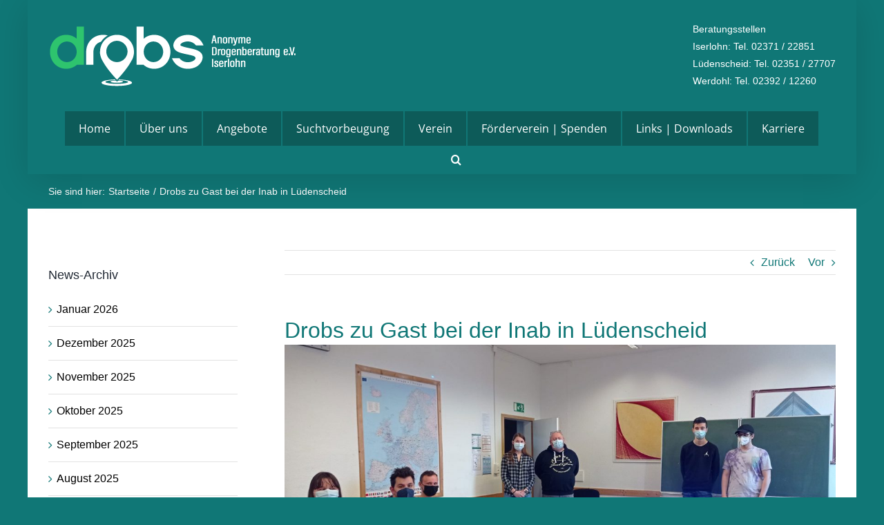

--- FILE ---
content_type: text/html; charset=UTF-8
request_url: https://drobs-mk.de/drobs-zu-gast-bei-der-inab-in-luedenscheid/
body_size: 19923
content:
<!DOCTYPE html>
<html class="avada-html-layout-boxed avada-html-header-position-top" lang="de" prefix="og: http://ogp.me/ns# fb: http://ogp.me/ns/fb#">
<head>
	<meta http-equiv="X-UA-Compatible" content="IE=edge" />
	<meta http-equiv="Content-Type" content="text/html; charset=utf-8"/>
	<meta name="viewport" content="width=device-width, initial-scale=1" />
	<title>Drobs zu Gast bei der Inab in Lüdenscheid &#8211; drobs</title>
<meta name='robots' content='max-image-preview:large' />
	<style>img:is([sizes="auto" i], [sizes^="auto," i]) { contain-intrinsic-size: 3000px 1500px }</style>
	<link rel="alternate" type="application/rss+xml" title="drobs &raquo; Feed" href="https://drobs-mk.de/feed/" />
<link rel="alternate" type="application/rss+xml" title="drobs &raquo; Kommentar-Feed" href="https://drobs-mk.de/comments/feed/" />
					<link rel="shortcut icon" href="https://drobs-mk.de/wp-content/uploads/2023/09/drobs-favicon-pin-weiss-64x64-1.png" type="image/x-icon" />
		
					<!-- Apple Touch Icon -->
			<link rel="apple-touch-icon" sizes="180x180" href="https://drobs-mk.de/wp-content/uploads/2023/09/drobs-favicon-pin-180x180-1.png">
		
					<!-- Android Icon -->
			<link rel="icon" sizes="192x192" href="https://drobs-mk.de/wp-content/uploads/2023/09/drobs-favicon-pin-192x192-1.png">
		
					<!-- MS Edge Icon -->
			<meta name="msapplication-TileImage" content="https://drobs-mk.de/wp-content/uploads/2023/09/drobs-favicon-pin-270x270-1.png">
				<link rel="alternate" type="application/rss+xml" title="drobs &raquo; Kommentar-Feed zu Drobs zu Gast bei der Inab in Lüdenscheid" href="https://drobs-mk.de/drobs-zu-gast-bei-der-inab-in-luedenscheid/feed/" />
					<meta name="description" content="Am 23.04.2022 waren die Drobs MitarbeiterIn Bernd Weißflog und Lou-Ann Zaremski bei dem Bildungsträger in Lüdenscheid zu Gast. Die Teilnehmenden lernten die Drobs kennen und bekamen Informationen über die Arbeit und Ziele der Drogenberatung.

Lou-Ann Zaremski
DROBS-Standort Iserlohn"/>
				
		<meta property="og:locale" content="de_DE"/>
		<meta property="og:type" content="article"/>
		<meta property="og:site_name" content="drobs"/>
		<meta property="og:title" content="  Drobs zu Gast bei der Inab in Lüdenscheid"/>
				<meta property="og:description" content="Am 23.04.2022 waren die Drobs MitarbeiterIn Bernd Weißflog und Lou-Ann Zaremski bei dem Bildungsträger in Lüdenscheid zu Gast. Die Teilnehmenden lernten die Drobs kennen und bekamen Informationen über die Arbeit und Ziele der Drogenberatung.

Lou-Ann Zaremski
DROBS-Standort Iserlohn"/>
				<meta property="og:url" content="https://drobs-mk.de/drobs-zu-gast-bei-der-inab-in-luedenscheid/"/>
										<meta property="article:published_time" content="2022-03-24T17:32:15+02:00"/>
											<meta name="author" content="Carsten"/>
								<meta property="og:image" content="https://drobs-mk.de/wp-content/uploads/2022/03/inab-luedenscheid_web.jpg"/>
		<meta property="og:image:width" content="1992"/>
		<meta property="og:image:height" content="920"/>
		<meta property="og:image:type" content="image/jpeg"/>
				<script type="text/javascript">
/* <![CDATA[ */
window._wpemojiSettings = {"baseUrl":"https:\/\/s.w.org\/images\/core\/emoji\/16.0.1\/72x72\/","ext":".png","svgUrl":"https:\/\/s.w.org\/images\/core\/emoji\/16.0.1\/svg\/","svgExt":".svg","source":{"concatemoji":"https:\/\/drobs-mk.de\/wp-includes\/js\/wp-emoji-release.min.js?ver=34f4f673b495f611c17dba558b92b1f0"}};
/*! This file is auto-generated */
!function(s,n){var o,i,e;function c(e){try{var t={supportTests:e,timestamp:(new Date).valueOf()};sessionStorage.setItem(o,JSON.stringify(t))}catch(e){}}function p(e,t,n){e.clearRect(0,0,e.canvas.width,e.canvas.height),e.fillText(t,0,0);var t=new Uint32Array(e.getImageData(0,0,e.canvas.width,e.canvas.height).data),a=(e.clearRect(0,0,e.canvas.width,e.canvas.height),e.fillText(n,0,0),new Uint32Array(e.getImageData(0,0,e.canvas.width,e.canvas.height).data));return t.every(function(e,t){return e===a[t]})}function u(e,t){e.clearRect(0,0,e.canvas.width,e.canvas.height),e.fillText(t,0,0);for(var n=e.getImageData(16,16,1,1),a=0;a<n.data.length;a++)if(0!==n.data[a])return!1;return!0}function f(e,t,n,a){switch(t){case"flag":return n(e,"\ud83c\udff3\ufe0f\u200d\u26a7\ufe0f","\ud83c\udff3\ufe0f\u200b\u26a7\ufe0f")?!1:!n(e,"\ud83c\udde8\ud83c\uddf6","\ud83c\udde8\u200b\ud83c\uddf6")&&!n(e,"\ud83c\udff4\udb40\udc67\udb40\udc62\udb40\udc65\udb40\udc6e\udb40\udc67\udb40\udc7f","\ud83c\udff4\u200b\udb40\udc67\u200b\udb40\udc62\u200b\udb40\udc65\u200b\udb40\udc6e\u200b\udb40\udc67\u200b\udb40\udc7f");case"emoji":return!a(e,"\ud83e\udedf")}return!1}function g(e,t,n,a){var r="undefined"!=typeof WorkerGlobalScope&&self instanceof WorkerGlobalScope?new OffscreenCanvas(300,150):s.createElement("canvas"),o=r.getContext("2d",{willReadFrequently:!0}),i=(o.textBaseline="top",o.font="600 32px Arial",{});return e.forEach(function(e){i[e]=t(o,e,n,a)}),i}function t(e){var t=s.createElement("script");t.src=e,t.defer=!0,s.head.appendChild(t)}"undefined"!=typeof Promise&&(o="wpEmojiSettingsSupports",i=["flag","emoji"],n.supports={everything:!0,everythingExceptFlag:!0},e=new Promise(function(e){s.addEventListener("DOMContentLoaded",e,{once:!0})}),new Promise(function(t){var n=function(){try{var e=JSON.parse(sessionStorage.getItem(o));if("object"==typeof e&&"number"==typeof e.timestamp&&(new Date).valueOf()<e.timestamp+604800&&"object"==typeof e.supportTests)return e.supportTests}catch(e){}return null}();if(!n){if("undefined"!=typeof Worker&&"undefined"!=typeof OffscreenCanvas&&"undefined"!=typeof URL&&URL.createObjectURL&&"undefined"!=typeof Blob)try{var e="postMessage("+g.toString()+"("+[JSON.stringify(i),f.toString(),p.toString(),u.toString()].join(",")+"));",a=new Blob([e],{type:"text/javascript"}),r=new Worker(URL.createObjectURL(a),{name:"wpTestEmojiSupports"});return void(r.onmessage=function(e){c(n=e.data),r.terminate(),t(n)})}catch(e){}c(n=g(i,f,p,u))}t(n)}).then(function(e){for(var t in e)n.supports[t]=e[t],n.supports.everything=n.supports.everything&&n.supports[t],"flag"!==t&&(n.supports.everythingExceptFlag=n.supports.everythingExceptFlag&&n.supports[t]);n.supports.everythingExceptFlag=n.supports.everythingExceptFlag&&!n.supports.flag,n.DOMReady=!1,n.readyCallback=function(){n.DOMReady=!0}}).then(function(){return e}).then(function(){var e;n.supports.everything||(n.readyCallback(),(e=n.source||{}).concatemoji?t(e.concatemoji):e.wpemoji&&e.twemoji&&(t(e.twemoji),t(e.wpemoji)))}))}((window,document),window._wpemojiSettings);
/* ]]> */
</script>
<style id='wp-emoji-styles-inline-css' type='text/css'>

	img.wp-smiley, img.emoji {
		display: inline !important;
		border: none !important;
		box-shadow: none !important;
		height: 1em !important;
		width: 1em !important;
		margin: 0 0.07em !important;
		vertical-align: -0.1em !important;
		background: none !important;
		padding: 0 !important;
	}
</style>
<link rel='stylesheet' id='wp-block-library-css' href='https://drobs-mk.de/wp-includes/css/dist/block-library/style.min.css?ver=34f4f673b495f611c17dba558b92b1f0' type='text/css' media='all' />
<style id='wp-block-library-theme-inline-css' type='text/css'>
.wp-block-audio :where(figcaption){color:#555;font-size:13px;text-align:center}.is-dark-theme .wp-block-audio :where(figcaption){color:#ffffffa6}.wp-block-audio{margin:0 0 1em}.wp-block-code{border:1px solid #ccc;border-radius:4px;font-family:Menlo,Consolas,monaco,monospace;padding:.8em 1em}.wp-block-embed :where(figcaption){color:#555;font-size:13px;text-align:center}.is-dark-theme .wp-block-embed :where(figcaption){color:#ffffffa6}.wp-block-embed{margin:0 0 1em}.blocks-gallery-caption{color:#555;font-size:13px;text-align:center}.is-dark-theme .blocks-gallery-caption{color:#ffffffa6}:root :where(.wp-block-image figcaption){color:#555;font-size:13px;text-align:center}.is-dark-theme :root :where(.wp-block-image figcaption){color:#ffffffa6}.wp-block-image{margin:0 0 1em}.wp-block-pullquote{border-bottom:4px solid;border-top:4px solid;color:currentColor;margin-bottom:1.75em}.wp-block-pullquote cite,.wp-block-pullquote footer,.wp-block-pullquote__citation{color:currentColor;font-size:.8125em;font-style:normal;text-transform:uppercase}.wp-block-quote{border-left:.25em solid;margin:0 0 1.75em;padding-left:1em}.wp-block-quote cite,.wp-block-quote footer{color:currentColor;font-size:.8125em;font-style:normal;position:relative}.wp-block-quote:where(.has-text-align-right){border-left:none;border-right:.25em solid;padding-left:0;padding-right:1em}.wp-block-quote:where(.has-text-align-center){border:none;padding-left:0}.wp-block-quote.is-large,.wp-block-quote.is-style-large,.wp-block-quote:where(.is-style-plain){border:none}.wp-block-search .wp-block-search__label{font-weight:700}.wp-block-search__button{border:1px solid #ccc;padding:.375em .625em}:where(.wp-block-group.has-background){padding:1.25em 2.375em}.wp-block-separator.has-css-opacity{opacity:.4}.wp-block-separator{border:none;border-bottom:2px solid;margin-left:auto;margin-right:auto}.wp-block-separator.has-alpha-channel-opacity{opacity:1}.wp-block-separator:not(.is-style-wide):not(.is-style-dots){width:100px}.wp-block-separator.has-background:not(.is-style-dots){border-bottom:none;height:1px}.wp-block-separator.has-background:not(.is-style-wide):not(.is-style-dots){height:2px}.wp-block-table{margin:0 0 1em}.wp-block-table td,.wp-block-table th{word-break:normal}.wp-block-table :where(figcaption){color:#555;font-size:13px;text-align:center}.is-dark-theme .wp-block-table :where(figcaption){color:#ffffffa6}.wp-block-video :where(figcaption){color:#555;font-size:13px;text-align:center}.is-dark-theme .wp-block-video :where(figcaption){color:#ffffffa6}.wp-block-video{margin:0 0 1em}:root :where(.wp-block-template-part.has-background){margin-bottom:0;margin-top:0;padding:1.25em 2.375em}
</style>
<style id='classic-theme-styles-inline-css' type='text/css'>
/*! This file is auto-generated */
.wp-block-button__link{color:#fff;background-color:#32373c;border-radius:9999px;box-shadow:none;text-decoration:none;padding:calc(.667em + 2px) calc(1.333em + 2px);font-size:1.125em}.wp-block-file__button{background:#32373c;color:#fff;text-decoration:none}
</style>
<style id='filebird-block-filebird-gallery-style-inline-css' type='text/css'>
ul.filebird-block-filebird-gallery{margin:auto!important;padding:0!important;width:100%}ul.filebird-block-filebird-gallery.layout-grid{display:grid;grid-gap:20px;align-items:stretch;grid-template-columns:repeat(var(--columns),1fr);justify-items:stretch}ul.filebird-block-filebird-gallery.layout-grid li img{border:1px solid #ccc;box-shadow:2px 2px 6px 0 rgba(0,0,0,.3);height:100%;max-width:100%;-o-object-fit:cover;object-fit:cover;width:100%}ul.filebird-block-filebird-gallery.layout-masonry{-moz-column-count:var(--columns);-moz-column-gap:var(--space);column-gap:var(--space);-moz-column-width:var(--min-width);columns:var(--min-width) var(--columns);display:block;overflow:auto}ul.filebird-block-filebird-gallery.layout-masonry li{margin-bottom:var(--space)}ul.filebird-block-filebird-gallery li{list-style:none}ul.filebird-block-filebird-gallery li figure{height:100%;margin:0;padding:0;position:relative;width:100%}ul.filebird-block-filebird-gallery li figure figcaption{background:linear-gradient(0deg,rgba(0,0,0,.7),rgba(0,0,0,.3) 70%,transparent);bottom:0;box-sizing:border-box;color:#fff;font-size:.8em;margin:0;max-height:100%;overflow:auto;padding:3em .77em .7em;position:absolute;text-align:center;width:100%;z-index:2}ul.filebird-block-filebird-gallery li figure figcaption a{color:inherit}.fb-block-hover-animation-zoomIn figure{overflow:hidden}.fb-block-hover-animation-zoomIn figure img{transform:scale(1);transition:.3s ease-in-out}.fb-block-hover-animation-zoomIn figure:hover img{transform:scale(1.3)}.fb-block-hover-animation-shine figure{overflow:hidden;position:relative}.fb-block-hover-animation-shine figure:before{background:linear-gradient(90deg,hsla(0,0%,100%,0) 0,hsla(0,0%,100%,.3));content:"";display:block;height:100%;left:-75%;position:absolute;top:0;transform:skewX(-25deg);width:50%;z-index:2}.fb-block-hover-animation-shine figure:hover:before{animation:shine .75s}@keyframes shine{to{left:125%}}.fb-block-hover-animation-opacity figure{overflow:hidden}.fb-block-hover-animation-opacity figure img{opacity:1;transition:.3s ease-in-out}.fb-block-hover-animation-opacity figure:hover img{opacity:.5}.fb-block-hover-animation-grayscale figure img{filter:grayscale(100%);transition:.3s ease-in-out}.fb-block-hover-animation-grayscale figure:hover img{filter:grayscale(0)}

</style>
<style id='global-styles-inline-css' type='text/css'>
:root{--wp--preset--aspect-ratio--square: 1;--wp--preset--aspect-ratio--4-3: 4/3;--wp--preset--aspect-ratio--3-4: 3/4;--wp--preset--aspect-ratio--3-2: 3/2;--wp--preset--aspect-ratio--2-3: 2/3;--wp--preset--aspect-ratio--16-9: 16/9;--wp--preset--aspect-ratio--9-16: 9/16;--wp--preset--color--black: #000000;--wp--preset--color--cyan-bluish-gray: #abb8c3;--wp--preset--color--white: #ffffff;--wp--preset--color--pale-pink: #f78da7;--wp--preset--color--vivid-red: #cf2e2e;--wp--preset--color--luminous-vivid-orange: #ff6900;--wp--preset--color--luminous-vivid-amber: #fcb900;--wp--preset--color--light-green-cyan: #7bdcb5;--wp--preset--color--vivid-green-cyan: #00d084;--wp--preset--color--pale-cyan-blue: #8ed1fc;--wp--preset--color--vivid-cyan-blue: #0693e3;--wp--preset--color--vivid-purple: #9b51e0;--wp--preset--color--awb-color-1: #ffffff;--wp--preset--color--awb-color-2: #f9f9fb;--wp--preset--color--awb-color-3: #f2f3f5;--wp--preset--color--awb-color-4: #e2e2e2;--wp--preset--color--awb-color-5: #92b400;--wp--preset--color--awb-color-6: #107776;--wp--preset--color--awb-color-7: #4a4e57;--wp--preset--color--awb-color-8: #212934;--wp--preset--color--awb-color-custom-10: #65bc7b;--wp--preset--color--awb-color-custom-11: #333333;--wp--preset--color--awb-color-custom-12: rgba(242,243,245,0.7);--wp--preset--color--awb-color-custom-13: #9ea0a4;--wp--preset--color--awb-color-custom-14: rgba(242,243,245,0.8);--wp--preset--color--awb-color-custom-15: #1d242d;--wp--preset--color--awb-color-custom-16: #000000;--wp--preset--color--awb-color-custom-17: #2ec46e;--wp--preset--color--awb-color-custom-18: rgba(255,255,255,0.8);--wp--preset--gradient--vivid-cyan-blue-to-vivid-purple: linear-gradient(135deg,rgba(6,147,227,1) 0%,rgb(155,81,224) 100%);--wp--preset--gradient--light-green-cyan-to-vivid-green-cyan: linear-gradient(135deg,rgb(122,220,180) 0%,rgb(0,208,130) 100%);--wp--preset--gradient--luminous-vivid-amber-to-luminous-vivid-orange: linear-gradient(135deg,rgba(252,185,0,1) 0%,rgba(255,105,0,1) 100%);--wp--preset--gradient--luminous-vivid-orange-to-vivid-red: linear-gradient(135deg,rgba(255,105,0,1) 0%,rgb(207,46,46) 100%);--wp--preset--gradient--very-light-gray-to-cyan-bluish-gray: linear-gradient(135deg,rgb(238,238,238) 0%,rgb(169,184,195) 100%);--wp--preset--gradient--cool-to-warm-spectrum: linear-gradient(135deg,rgb(74,234,220) 0%,rgb(151,120,209) 20%,rgb(207,42,186) 40%,rgb(238,44,130) 60%,rgb(251,105,98) 80%,rgb(254,248,76) 100%);--wp--preset--gradient--blush-light-purple: linear-gradient(135deg,rgb(255,206,236) 0%,rgb(152,150,240) 100%);--wp--preset--gradient--blush-bordeaux: linear-gradient(135deg,rgb(254,205,165) 0%,rgb(254,45,45) 50%,rgb(107,0,62) 100%);--wp--preset--gradient--luminous-dusk: linear-gradient(135deg,rgb(255,203,112) 0%,rgb(199,81,192) 50%,rgb(65,88,208) 100%);--wp--preset--gradient--pale-ocean: linear-gradient(135deg,rgb(255,245,203) 0%,rgb(182,227,212) 50%,rgb(51,167,181) 100%);--wp--preset--gradient--electric-grass: linear-gradient(135deg,rgb(202,248,128) 0%,rgb(113,206,126) 100%);--wp--preset--gradient--midnight: linear-gradient(135deg,rgb(2,3,129) 0%,rgb(40,116,252) 100%);--wp--preset--font-size--small: 12px;--wp--preset--font-size--medium: 20px;--wp--preset--font-size--large: 24px;--wp--preset--font-size--x-large: 42px;--wp--preset--font-size--normal: 16px;--wp--preset--font-size--xlarge: 32px;--wp--preset--font-size--huge: 48px;--wp--preset--spacing--20: 0.44rem;--wp--preset--spacing--30: 0.67rem;--wp--preset--spacing--40: 1rem;--wp--preset--spacing--50: 1.5rem;--wp--preset--spacing--60: 2.25rem;--wp--preset--spacing--70: 3.38rem;--wp--preset--spacing--80: 5.06rem;--wp--preset--shadow--natural: 6px 6px 9px rgba(0, 0, 0, 0.2);--wp--preset--shadow--deep: 12px 12px 50px rgba(0, 0, 0, 0.4);--wp--preset--shadow--sharp: 6px 6px 0px rgba(0, 0, 0, 0.2);--wp--preset--shadow--outlined: 6px 6px 0px -3px rgba(255, 255, 255, 1), 6px 6px rgba(0, 0, 0, 1);--wp--preset--shadow--crisp: 6px 6px 0px rgba(0, 0, 0, 1);}:where(.is-layout-flex){gap: 0.5em;}:where(.is-layout-grid){gap: 0.5em;}body .is-layout-flex{display: flex;}.is-layout-flex{flex-wrap: wrap;align-items: center;}.is-layout-flex > :is(*, div){margin: 0;}body .is-layout-grid{display: grid;}.is-layout-grid > :is(*, div){margin: 0;}:where(.wp-block-columns.is-layout-flex){gap: 2em;}:where(.wp-block-columns.is-layout-grid){gap: 2em;}:where(.wp-block-post-template.is-layout-flex){gap: 1.25em;}:where(.wp-block-post-template.is-layout-grid){gap: 1.25em;}.has-black-color{color: var(--wp--preset--color--black) !important;}.has-cyan-bluish-gray-color{color: var(--wp--preset--color--cyan-bluish-gray) !important;}.has-white-color{color: var(--wp--preset--color--white) !important;}.has-pale-pink-color{color: var(--wp--preset--color--pale-pink) !important;}.has-vivid-red-color{color: var(--wp--preset--color--vivid-red) !important;}.has-luminous-vivid-orange-color{color: var(--wp--preset--color--luminous-vivid-orange) !important;}.has-luminous-vivid-amber-color{color: var(--wp--preset--color--luminous-vivid-amber) !important;}.has-light-green-cyan-color{color: var(--wp--preset--color--light-green-cyan) !important;}.has-vivid-green-cyan-color{color: var(--wp--preset--color--vivid-green-cyan) !important;}.has-pale-cyan-blue-color{color: var(--wp--preset--color--pale-cyan-blue) !important;}.has-vivid-cyan-blue-color{color: var(--wp--preset--color--vivid-cyan-blue) !important;}.has-vivid-purple-color{color: var(--wp--preset--color--vivid-purple) !important;}.has-black-background-color{background-color: var(--wp--preset--color--black) !important;}.has-cyan-bluish-gray-background-color{background-color: var(--wp--preset--color--cyan-bluish-gray) !important;}.has-white-background-color{background-color: var(--wp--preset--color--white) !important;}.has-pale-pink-background-color{background-color: var(--wp--preset--color--pale-pink) !important;}.has-vivid-red-background-color{background-color: var(--wp--preset--color--vivid-red) !important;}.has-luminous-vivid-orange-background-color{background-color: var(--wp--preset--color--luminous-vivid-orange) !important;}.has-luminous-vivid-amber-background-color{background-color: var(--wp--preset--color--luminous-vivid-amber) !important;}.has-light-green-cyan-background-color{background-color: var(--wp--preset--color--light-green-cyan) !important;}.has-vivid-green-cyan-background-color{background-color: var(--wp--preset--color--vivid-green-cyan) !important;}.has-pale-cyan-blue-background-color{background-color: var(--wp--preset--color--pale-cyan-blue) !important;}.has-vivid-cyan-blue-background-color{background-color: var(--wp--preset--color--vivid-cyan-blue) !important;}.has-vivid-purple-background-color{background-color: var(--wp--preset--color--vivid-purple) !important;}.has-black-border-color{border-color: var(--wp--preset--color--black) !important;}.has-cyan-bluish-gray-border-color{border-color: var(--wp--preset--color--cyan-bluish-gray) !important;}.has-white-border-color{border-color: var(--wp--preset--color--white) !important;}.has-pale-pink-border-color{border-color: var(--wp--preset--color--pale-pink) !important;}.has-vivid-red-border-color{border-color: var(--wp--preset--color--vivid-red) !important;}.has-luminous-vivid-orange-border-color{border-color: var(--wp--preset--color--luminous-vivid-orange) !important;}.has-luminous-vivid-amber-border-color{border-color: var(--wp--preset--color--luminous-vivid-amber) !important;}.has-light-green-cyan-border-color{border-color: var(--wp--preset--color--light-green-cyan) !important;}.has-vivid-green-cyan-border-color{border-color: var(--wp--preset--color--vivid-green-cyan) !important;}.has-pale-cyan-blue-border-color{border-color: var(--wp--preset--color--pale-cyan-blue) !important;}.has-vivid-cyan-blue-border-color{border-color: var(--wp--preset--color--vivid-cyan-blue) !important;}.has-vivid-purple-border-color{border-color: var(--wp--preset--color--vivid-purple) !important;}.has-vivid-cyan-blue-to-vivid-purple-gradient-background{background: var(--wp--preset--gradient--vivid-cyan-blue-to-vivid-purple) !important;}.has-light-green-cyan-to-vivid-green-cyan-gradient-background{background: var(--wp--preset--gradient--light-green-cyan-to-vivid-green-cyan) !important;}.has-luminous-vivid-amber-to-luminous-vivid-orange-gradient-background{background: var(--wp--preset--gradient--luminous-vivid-amber-to-luminous-vivid-orange) !important;}.has-luminous-vivid-orange-to-vivid-red-gradient-background{background: var(--wp--preset--gradient--luminous-vivid-orange-to-vivid-red) !important;}.has-very-light-gray-to-cyan-bluish-gray-gradient-background{background: var(--wp--preset--gradient--very-light-gray-to-cyan-bluish-gray) !important;}.has-cool-to-warm-spectrum-gradient-background{background: var(--wp--preset--gradient--cool-to-warm-spectrum) !important;}.has-blush-light-purple-gradient-background{background: var(--wp--preset--gradient--blush-light-purple) !important;}.has-blush-bordeaux-gradient-background{background: var(--wp--preset--gradient--blush-bordeaux) !important;}.has-luminous-dusk-gradient-background{background: var(--wp--preset--gradient--luminous-dusk) !important;}.has-pale-ocean-gradient-background{background: var(--wp--preset--gradient--pale-ocean) !important;}.has-electric-grass-gradient-background{background: var(--wp--preset--gradient--electric-grass) !important;}.has-midnight-gradient-background{background: var(--wp--preset--gradient--midnight) !important;}.has-small-font-size{font-size: var(--wp--preset--font-size--small) !important;}.has-medium-font-size{font-size: var(--wp--preset--font-size--medium) !important;}.has-large-font-size{font-size: var(--wp--preset--font-size--large) !important;}.has-x-large-font-size{font-size: var(--wp--preset--font-size--x-large) !important;}
:where(.wp-block-post-template.is-layout-flex){gap: 1.25em;}:where(.wp-block-post-template.is-layout-grid){gap: 1.25em;}
:where(.wp-block-columns.is-layout-flex){gap: 2em;}:where(.wp-block-columns.is-layout-grid){gap: 2em;}
:root :where(.wp-block-pullquote){font-size: 1.5em;line-height: 1.6;}
</style>
<link rel='stylesheet' id='ditty-news-ticker-font-css' href='https://drobs-mk.de/wp-content/plugins/ditty-news-ticker/legacy/inc/static/libs/fontastic/styles.css?ver=3.1.59' type='text/css' media='all' />
<link rel='stylesheet' id='ditty-news-ticker-css' href='https://drobs-mk.de/wp-content/plugins/ditty-news-ticker/legacy/inc/static/css/style.css?ver=3.1.59' type='text/css' media='all' />
<link rel='stylesheet' id='ditty-displays-css' href='https://drobs-mk.de/wp-content/plugins/ditty-news-ticker/build/dittyDisplays.css?ver=3.1.59' type='text/css' media='all' />
<link rel='stylesheet' id='ditty-fontawesome-css' href='https://drobs-mk.de/wp-content/plugins/ditty-news-ticker/includes/libs/fontawesome-6.4.0/css/all.css?ver=6.4.0' type='text/css' media='' />
<link rel='stylesheet' id='fusion-dynamic-css-css' href='https://drobs-mk.de/wp-content/uploads/fusion-styles/de12bdadb8d6ad4f101cf3f7e2d62336.min.css?ver=3.14' type='text/css' media='all' />
<script type="text/javascript" async src="https://drobs-mk.de/wp-content/plugins/burst-statistics/helpers/timeme/timeme.min.js?ver=1763142553" id="burst-timeme-js"></script>
<script type="text/javascript" id="burst-js-extra">
/* <![CDATA[ */
var burst = {"tracking":{"isInitialHit":true,"lastUpdateTimestamp":0,"beacon_url":"https:\/\/drobs-mk.de\/wp-content\/plugins\/burst-statistics\/endpoint.php","ajaxUrl":"https:\/\/drobs-mk.de\/wp-admin\/admin-ajax.php"},"options":{"cookieless":1,"pageUrl":"https:\/\/drobs-mk.de\/drobs-zu-gast-bei-der-inab-in-luedenscheid\/","beacon_enabled":1,"do_not_track":0,"enable_turbo_mode":0,"track_url_change":0,"cookie_retention_days":30,"debug":0},"goals":{"completed":[],"scriptUrl":"https:\/\/drobs-mk.de\/wp-content\/plugins\/burst-statistics\/assets\/js\/build\/burst-goals.js?v=1763142553","active":[{"ID":"1","title":"Standard-Ziel","type":"clicks","status":"active","server_side":"0","url":"","date_created":"1695394098","date_start":"1712254325","date_end":"0","setup":"{}","conversion_metric":"pageviews","attribute":"","attribute_value":"","hook":"","selector":""}]},"cache":{"uid":null,"fingerprint":null,"isUserAgent":null,"isDoNotTrack":null,"useCookies":null}};
/* ]]> */
</script>
<script type="text/javascript" async src="https://drobs-mk.de/wp-content/plugins/burst-statistics/assets/js/build/burst-cookieless.min.js?ver=1763142553" id="burst-js"></script>
<script type="text/javascript" src="https://drobs-mk.de/wp-includes/js/jquery/jquery.min.js?ver=3.7.1" id="jquery-core-js"></script>
<script type="text/javascript" src="https://drobs-mk.de/wp-includes/js/jquery/jquery-migrate.min.js?ver=3.4.1" id="jquery-migrate-js"></script>
<link rel="https://api.w.org/" href="https://drobs-mk.de/wp-json/" /><link rel="alternate" title="JSON" type="application/json" href="https://drobs-mk.de/wp-json/wp/v2/posts/4475" /><link rel="canonical" href="https://drobs-mk.de/drobs-zu-gast-bei-der-inab-in-luedenscheid/" />
<link rel="alternate" title="oEmbed (JSON)" type="application/json+oembed" href="https://drobs-mk.de/wp-json/oembed/1.0/embed?url=https%3A%2F%2Fdrobs-mk.de%2Fdrobs-zu-gast-bei-der-inab-in-luedenscheid%2F" />
<link rel="alternate" title="oEmbed (XML)" type="text/xml+oembed" href="https://drobs-mk.de/wp-json/oembed/1.0/embed?url=https%3A%2F%2Fdrobs-mk.de%2Fdrobs-zu-gast-bei-der-inab-in-luedenscheid%2F&#038;format=xml" />
<style>.mtphr-dnt-tick {font-size: 20px};</style><link rel="preload" href="https://drobs-mk.de/wp-content/themes/Avada/includes/lib/assets/fonts/icomoon/awb-icons.woff" as="font" type="font/woff" crossorigin><link rel="preload" href="//drobs-mk.de/wp-content/themes/Avada/includes/lib/assets/fonts/fontawesome/webfonts/fa-brands-400.woff2" as="font" type="font/woff2" crossorigin><link rel="preload" href="//drobs-mk.de/wp-content/themes/Avada/includes/lib/assets/fonts/fontawesome/webfonts/fa-regular-400.woff2" as="font" type="font/woff2" crossorigin><link rel="preload" href="//drobs-mk.de/wp-content/themes/Avada/includes/lib/assets/fonts/fontawesome/webfonts/fa-solid-900.woff2" as="font" type="font/woff2" crossorigin><style type="text/css" id="css-fb-visibility">@media screen and (max-width: 640px){.fusion-no-small-visibility{display:none !important;}body .sm-text-align-center{text-align:center !important;}body .sm-text-align-left{text-align:left !important;}body .sm-text-align-right{text-align:right !important;}body .sm-text-align-justify{text-align:justify !important;}body .sm-flex-align-center{justify-content:center !important;}body .sm-flex-align-flex-start{justify-content:flex-start !important;}body .sm-flex-align-flex-end{justify-content:flex-end !important;}body .sm-mx-auto{margin-left:auto !important;margin-right:auto !important;}body .sm-ml-auto{margin-left:auto !important;}body .sm-mr-auto{margin-right:auto !important;}body .fusion-absolute-position-small{position:absolute;top:auto;width:100%;}.awb-sticky.awb-sticky-small{ position: sticky; top: var(--awb-sticky-offset,0); }}@media screen and (min-width: 641px) and (max-width: 1024px){.fusion-no-medium-visibility{display:none !important;}body .md-text-align-center{text-align:center !important;}body .md-text-align-left{text-align:left !important;}body .md-text-align-right{text-align:right !important;}body .md-text-align-justify{text-align:justify !important;}body .md-flex-align-center{justify-content:center !important;}body .md-flex-align-flex-start{justify-content:flex-start !important;}body .md-flex-align-flex-end{justify-content:flex-end !important;}body .md-mx-auto{margin-left:auto !important;margin-right:auto !important;}body .md-ml-auto{margin-left:auto !important;}body .md-mr-auto{margin-right:auto !important;}body .fusion-absolute-position-medium{position:absolute;top:auto;width:100%;}.awb-sticky.awb-sticky-medium{ position: sticky; top: var(--awb-sticky-offset,0); }}@media screen and (min-width: 1025px){.fusion-no-large-visibility{display:none !important;}body .lg-text-align-center{text-align:center !important;}body .lg-text-align-left{text-align:left !important;}body .lg-text-align-right{text-align:right !important;}body .lg-text-align-justify{text-align:justify !important;}body .lg-flex-align-center{justify-content:center !important;}body .lg-flex-align-flex-start{justify-content:flex-start !important;}body .lg-flex-align-flex-end{justify-content:flex-end !important;}body .lg-mx-auto{margin-left:auto !important;margin-right:auto !important;}body .lg-ml-auto{margin-left:auto !important;}body .lg-mr-auto{margin-right:auto !important;}body .fusion-absolute-position-large{position:absolute;top:auto;width:100%;}.awb-sticky.awb-sticky-large{ position: sticky; top: var(--awb-sticky-offset,0); }}</style>		<script type="text/javascript">
			var doc = document.documentElement;
			doc.setAttribute( 'data-useragent', navigator.userAgent );
		</script>
		
	</head>

<body data-rsssl=1 class="wp-singular post-template-default single single-post postid-4475 single-format-standard wp-theme-Avada has-sidebar fusion-image-hovers fusion-pagination-sizing fusion-button_type-flat fusion-button_span-no fusion-button_gradient-linear avada-image-rollover-circle-yes avada-image-rollover-yes avada-image-rollover-direction-left fusion-has-button-gradient fusion-body ltr no-tablet-sticky-header no-mobile-sticky-header no-mobile-slidingbar no-mobile-totop avada-has-rev-slider-styles fusion-disable-outline fusion-sub-menu-fade mobile-logo-pos-left layout-boxed-mode avada-has-boxed-modal-shadow- layout-scroll-offset-full avada-has-zero-margin-offset-top fusion-top-header menu-text-align-center mobile-menu-design-classic fusion-show-pagination-text fusion-header-layout-v4 avada-responsive avada-footer-fx-none avada-menu-highlight-style-textcolor fusion-search-form-clean fusion-main-menu-search-overlay fusion-avatar-circle avada-dropdown-styles avada-blog-layout-medium alternate avada-blog-archive-layout-medium alternate avada-header-shadow-yes avada-menu-icon-position-left avada-has-megamenu-shadow avada-has-mainmenu-dropdown-divider avada-has-mobile-menu-search avada-has-main-nav-search-icon avada-has-breadcrumb-mobile-hidden avada-has-titlebar-bar_and_content avada-header-border-color-full-transparent avada-has-pagination-width_height avada-flyout-menu-direction-fade avada-ec-views-v1" data-awb-post-id="4475" data-burst_id="4475" data-burst_type="post">
		<a class="skip-link screen-reader-text" href="#content">Zum Inhalt springen</a>

	<div id="boxed-wrapper">
							
		<div id="wrapper" class="fusion-wrapper">
			<div id="home" style="position:relative;top:-1px;"></div>
							
					
			<header class="fusion-header-wrapper fusion-header-shadow">
				<div class="fusion-header-v4 fusion-logo-alignment fusion-logo-left fusion-sticky-menu- fusion-sticky-logo- fusion-mobile-logo- fusion-sticky-menu-only fusion-header-menu-align-center fusion-mobile-menu-design-classic">
					<div class="fusion-header-sticky-height"></div>
<div class="fusion-sticky-header-wrapper"> <!-- start fusion sticky header wrapper -->
	<div class="fusion-header">
		<div class="fusion-row">
							<div class="fusion-logo" data-margin-top="0px" data-margin-bottom="0px" data-margin-left="0px" data-margin-right="0px">
			<a class="fusion-logo-link"  href="https://drobs-mk.de/" >

						<!-- standard logo -->
			<img src="https://drobs-mk.de/wp-content/uploads/2023/09/drobs-logo-weiss-farbe-360x91-1.png" srcset="https://drobs-mk.de/wp-content/uploads/2023/09/drobs-logo-weiss-farbe-360x91-1.png 1x, https://drobs-mk.de/wp-content/uploads/2023/09/drobs-logo-weiss-farbe-720x182-1.png 2x" width="360" height="91" style="max-height:91px;height:auto;" alt="drobs Logo" data-retina_logo_url="https://drobs-mk.de/wp-content/uploads/2023/09/drobs-logo-weiss-farbe-720x182-1.png" class="fusion-standard-logo" />

			
					</a>
		
<div class="fusion-header-content-3-wrapper">
			<h3 class="fusion-header-tagline">
			Beratungsstellen<br />
<a href="https://drobs-mk.de/uber-uns/team-iserlohn/">Iserlohn</a>: Tel. 02371 / 22851<br />
<a href="https://drobs-mk.de/uber-uns/team-ludenscheid/">Lüdenscheid</a>: Tel. 02351 / 27707<br />
<a href="https://drobs-mk.de/uber-uns/team-werdohl/">Werdohl</a>: Tel. 02392 / 12260		</h3>
	</div>
</div>
										
					</div>
	</div>
	<div class="fusion-secondary-main-menu">
		<div class="fusion-row">
			<nav class="fusion-main-menu" aria-label="Hauptmenü"><div class="fusion-overlay-search">		<form role="search" class="searchform fusion-search-form  fusion-search-form-clean" method="get" action="https://drobs-mk.de/">
			<div class="fusion-search-form-content">

				
				<div class="fusion-search-field search-field">
					<label><span class="screen-reader-text">Suche nach:</span>
													<input type="search" value="" name="s" class="s" placeholder="Suchen..." required aria-required="true" aria-label="Suchen..."/>
											</label>
				</div>
				<div class="fusion-search-button search-button">
					<input type="submit" class="fusion-search-submit searchsubmit" aria-label="Suche" value="&#xf002;" />
									</div>

				
			</div>


			
		</form>
		<div class="fusion-search-spacer"></div><a href="#" role="button" aria-label="Schließe die Suche" class="fusion-close-search"></a></div><ul id="menu-hauptmenu" class="fusion-menu"><li  id="menu-item-8"  class="menu-item menu-item-type-post_type menu-item-object-page menu-item-home menu-item-8"  data-item-id="8"><a  href="https://drobs-mk.de/" class="fusion-textcolor-highlight"><span class="menu-text">Home</span></a></li><li  id="menu-item-76"  class="menu-item menu-item-type-post_type menu-item-object-page menu-item-has-children menu-item-76 fusion-dropdown-menu"  data-item-id="76"><a  href="https://drobs-mk.de/uber-uns/" class="fusion-textcolor-highlight"><span class="menu-text">Über uns</span></a><ul class="sub-menu"><li  id="menu-item-666"  class="menu-item menu-item-type-post_type menu-item-object-page menu-item-666 fusion-dropdown-submenu" ><a  href="https://drobs-mk.de/uber-uns/news/" class="fusion-textcolor-highlight"><span>News</span></a></li><li  id="menu-item-2143"  class="menu-item menu-item-type-post_type menu-item-object-page menu-item-2143 fusion-dropdown-submenu" ><a  href="https://drobs-mk.de/uber-uns/veranstaltungen/" class="fusion-textcolor-highlight"><span>Veranstaltungen</span></a></li><li  id="menu-item-197"  class="menu-item menu-item-type-post_type menu-item-object-page menu-item-197 fusion-dropdown-submenu" ><a  href="https://drobs-mk.de/uber-uns/vorstand-und-geschaftsfuhrung/" class="fusion-textcolor-highlight"><span>Vorstand und Geschäftsführung</span></a></li><li  id="menu-item-6495"  class="menu-item menu-item-type-post_type menu-item-object-page menu-item-6495 fusion-dropdown-submenu" ><a  href="https://drobs-mk.de/uber-uns/verwaltung/" class="fusion-textcolor-highlight"><span>Verwaltung</span></a></li><li  id="menu-item-198"  class="menu-item menu-item-type-post_type menu-item-object-page menu-item-198 fusion-dropdown-submenu" ><a  href="https://drobs-mk.de/uber-uns/team-iserlohn/" class="fusion-textcolor-highlight"><span>Team Iserlohn</span></a></li><li  id="menu-item-199"  class="menu-item menu-item-type-post_type menu-item-object-page menu-item-199 fusion-dropdown-submenu" ><a  href="https://drobs-mk.de/uber-uns/team-ludenscheid/" class="fusion-textcolor-highlight"><span>Team Lüdenscheid</span></a></li><li  id="menu-item-200"  class="menu-item menu-item-type-post_type menu-item-object-page menu-item-200 fusion-dropdown-submenu" ><a  href="https://drobs-mk.de/uber-uns/team-werdohl/" class="fusion-textcolor-highlight"><span>Team Werdohl</span></a></li><li  id="menu-item-697"  class="menu-item menu-item-type-post_type menu-item-object-page menu-item-697 fusion-dropdown-submenu" ><a  href="https://drobs-mk.de/uber-uns/suchtpraevention/" class="fusion-textcolor-highlight"><span>Team Suchtprävention</span></a></li><li  id="menu-item-201"  class="menu-item menu-item-type-post_type menu-item-object-page menu-item-201 fusion-dropdown-submenu" ><a  href="https://drobs-mk.de/uber-uns/abw-team/" class="fusion-textcolor-highlight"><span>Team ABW</span></a></li><li  id="menu-item-203"  class="menu-item menu-item-type-post_type menu-item-object-page menu-item-203 fusion-dropdown-submenu" ><a  href="https://drobs-mk.de/uber-uns/ars-team/" class="fusion-textcolor-highlight"><span>Team ARS</span></a></li><li  id="menu-item-202"  class="menu-item menu-item-type-post_type menu-item-object-page menu-item-202 fusion-dropdown-submenu" ><a  href="https://drobs-mk.de/uber-uns/drogenberatung-in-jva/" class="fusion-textcolor-highlight"><span>Team JVA/JVK</span></a></li><li  id="menu-item-6494"  class="menu-item menu-item-type-post_type menu-item-object-page menu-item-6494 fusion-dropdown-submenu" ><a  href="https://drobs-mk.de/uber-uns/team-wosu/" class="fusion-textcolor-highlight"><span>Team WOSU</span></a></li></ul></li><li  id="menu-item-50"  class="menu-item menu-item-type-post_type menu-item-object-page menu-item-has-children menu-item-50 fusion-dropdown-menu"  data-item-id="50"><a  href="https://drobs-mk.de/angebote/" class="fusion-textcolor-highlight"><span class="menu-text">Angebote</span></a><ul class="sub-menu"><li  id="menu-item-58"  class="menu-item menu-item-type-post_type menu-item-object-page menu-item-58 fusion-dropdown-submenu" ><a  href="https://drobs-mk.de/angebote/beratung-vermittlung/" class="fusion-textcolor-highlight"><span>Beratung / Vermittlung / Gruppenangebote</span></a></li><li  id="menu-item-3552"  class="menu-item menu-item-type-post_type menu-item-object-page menu-item-3552 fusion-dropdown-submenu" ><a  href="https://drobs-mk.de/angebote/videoberatung/" class="fusion-textcolor-highlight"><span>Videoberatung</span></a></li><li  id="menu-item-4891"  class="menu-item menu-item-type-post_type menu-item-object-page menu-item-4891 fusion-dropdown-submenu" ><a  href="https://drobs-mk.de/angebote/chat-beratung/" class="fusion-textcolor-highlight"><span>Chat-Beratung</span></a></li><li  id="menu-item-1808"  class="menu-item menu-item-type-post_type menu-item-object-page menu-item-1808 fusion-dropdown-submenu" ><a  href="https://drobs-mk.de/angebote/jugendsprechstunde/" class="fusion-textcolor-highlight"><span>Jugendsprechstunde</span></a></li><li  id="menu-item-118"  class="menu-item menu-item-type-post_type menu-item-object-page menu-item-118 fusion-dropdown-submenu" ><a  href="https://drobs-mk.de/angebote/alltagshilfe/" class="fusion-textcolor-highlight"><span>Alltagshilfe</span></a></li><li  id="menu-item-117"  class="menu-item menu-item-type-post_type menu-item-object-page menu-item-117 fusion-dropdown-submenu" ><a  href="https://drobs-mk.de/angebote/ambulante-suchttherapie/" class="fusion-textcolor-highlight"><span>Ambulante Suchttherapie</span></a></li><li  id="menu-item-115"  class="menu-item menu-item-type-post_type menu-item-object-page menu-item-115 fusion-dropdown-submenu" ><a  href="https://drobs-mk.de/angebote/ambulant-betreutes-wohnen/" class="fusion-textcolor-highlight"><span>Ambulant Betreutes Wohnen</span></a></li><li  id="menu-item-489"  class="menu-item menu-item-type-post_type menu-item-object-page menu-item-489 fusion-dropdown-submenu" ><a  href="https://drobs-mk.de/angebote/jva-drogenarbeit/" class="fusion-textcolor-highlight"><span>JVA-Drogenarbeit</span></a></li><li  id="menu-item-3030"  class="menu-item menu-item-type-post_type menu-item-object-page menu-item-3030 fusion-dropdown-submenu" ><a  href="https://drobs-mk.de/angebote/streetwork/" class="fusion-textcolor-highlight"><span>Streetwork</span></a></li><li  id="menu-item-3715"  class="menu-item menu-item-type-post_type menu-item-object-page menu-item-3715 fusion-dropdown-submenu" ><a  href="https://drobs-mk.de/angebote/trampolin/" class="fusion-textcolor-highlight"><span>Trampolin</span></a></li><li  id="menu-item-6523"  class="menu-item menu-item-type-post_type menu-item-object-page menu-item-6523 fusion-dropdown-submenu" ><a  href="https://drobs-mk.de/angebote/wohnungslos-und-suchtkrank/" class="fusion-textcolor-highlight"><span>WOHNUNGSLOS UND SUCHTKRANK</span></a></li></ul></li><li  id="menu-item-55"  class="menu-item menu-item-type-post_type menu-item-object-page menu-item-has-children menu-item-55 fusion-dropdown-menu"  data-item-id="55"><a  href="https://drobs-mk.de/suchtvorbeugung/" class="fusion-textcolor-highlight"><span class="menu-text">Suchtvorbeugung</span></a><ul class="sub-menu"><li  id="menu-item-6215"  class="menu-item menu-item-type-post_type menu-item-object-page menu-item-6215 fusion-dropdown-submenu" ><a  href="https://drobs-mk.de/suchtvorbeugung/methodenkofferschulungen/" class="fusion-textcolor-highlight"><span>Methodenkofferschulungen</span></a></li><li  id="menu-item-547"  class="menu-item menu-item-type-post_type menu-item-object-page menu-item-547 fusion-dropdown-submenu" ><a  href="https://drobs-mk.de/suchtvorbeugung/ginko-parcour/" class="fusion-textcolor-highlight"><span>Parcours</span></a></li><li  id="menu-item-6608"  class="menu-item menu-item-type-post_type menu-item-object-page menu-item-6608 fusion-dropdown-submenu" ><a  href="https://drobs-mk.de/suchtvorbeugung/instavention/" class="fusion-textcolor-highlight"><span>InstaVention</span></a></li><li  id="menu-item-134"  class="menu-item menu-item-type-post_type menu-item-object-page menu-item-134 fusion-dropdown-submenu" ><a  href="https://drobs-mk.de/suchtvorbeugung/papilio/" class="fusion-textcolor-highlight"><span>Papilio</span></a></li><li  id="menu-item-135"  class="menu-item menu-item-type-post_type menu-item-object-page menu-item-135 fusion-dropdown-submenu" ><a  href="https://drobs-mk.de/suchtvorbeugung/klasse2000/" class="fusion-textcolor-highlight"><span>Klasse2000</span></a></li><li  id="menu-item-136"  class="menu-item menu-item-type-post_type menu-item-object-page menu-item-136 fusion-dropdown-submenu" ><a  href="https://drobs-mk.de/suchtvorbeugung/fred/" class="fusion-textcolor-highlight"><span>FreD</span></a></li><li  id="menu-item-137"  class="menu-item menu-item-type-post_type menu-item-object-page menu-item-137 fusion-dropdown-submenu" ><a  href="https://drobs-mk.de/suchtvorbeugung/motivierende-gesprachsfuhrung-move/" class="fusion-textcolor-highlight"><span>Motivierende Gesprächsführung / MOVE</span></a></li><li  id="menu-item-156"  class="menu-item menu-item-type-post_type menu-item-object-page menu-item-156 fusion-dropdown-submenu" ><a  href="https://drobs-mk.de/suchtvorbeugung/betriebe/suchtvorbeugung-mit-auszubildenden/" class="fusion-textcolor-highlight"><span>Suchtvorbeugung mit Auszubildenden</span></a></li><li  id="menu-item-157"  class="menu-item menu-item-type-post_type menu-item-object-page menu-item-157 fusion-dropdown-submenu" ><a  href="https://drobs-mk.de/suchtvorbeugung/betriebe/beratung-bei-entwicklung-betrieblicher-suchtprogramme/" class="fusion-textcolor-highlight"><span>Beratung bei Entwicklung betrieblicher Suchtprogramme</span></a></li><li  id="menu-item-158"  class="menu-item menu-item-type-post_type menu-item-object-page menu-item-158 fusion-dropdown-submenu" ><a  href="https://drobs-mk.de/suchtvorbeugung/betriebe/schulung-von-vorgesetzten/" class="fusion-textcolor-highlight"><span>Schulung von Vorgesetzten</span></a></li></ul></li><li  id="menu-item-4178"  class="menu-item menu-item-type-post_type menu-item-object-page menu-item-has-children menu-item-4178 fusion-dropdown-menu"  data-item-id="4178"><a  href="https://drobs-mk.de/verein/" class="fusion-textcolor-highlight"><span class="menu-text">Verein</span></a><ul class="sub-menu"><li  id="menu-item-54"  class="menu-item menu-item-type-post_type menu-item-object-page menu-item-54 fusion-dropdown-submenu" ><a  href="https://drobs-mk.de/verein/vereinsgeschichte/" class="fusion-textcolor-highlight"><span>Vereinsgeschichte</span></a></li><li  id="menu-item-145"  class="menu-item menu-item-type-post_type menu-item-object-page menu-item-145 fusion-dropdown-submenu" ><a  href="https://drobs-mk.de/verein/verein-intern/" class="fusion-textcolor-highlight"><span>Verein intern</span></a></li><li  id="menu-item-146"  class="menu-item menu-item-type-post_type menu-item-object-page menu-item-146 fusion-dropdown-submenu" ><a  href="https://drobs-mk.de/verein/jahresberichte/" class="fusion-textcolor-highlight"><span>Jahresberichte</span></a></li></ul></li><li  id="menu-item-78"  class="menu-item menu-item-type-post_type menu-item-object-page menu-item-has-children menu-item-78 fusion-dropdown-menu"  data-item-id="78"><a  href="https://drobs-mk.de/forderverein-spenden/" class="fusion-textcolor-highlight"><span class="menu-text">Förderverein | Spenden</span></a><ul class="sub-menu"><li  id="menu-item-168"  class="menu-item menu-item-type-post_type menu-item-object-page menu-item-168 fusion-dropdown-submenu" ><a  href="https://drobs-mk.de/forderverein-spenden/forderverein/" class="fusion-textcolor-highlight"><span>Förderverein</span></a></li><li  id="menu-item-171"  class="menu-item menu-item-type-post_type menu-item-object-page menu-item-171 fusion-dropdown-submenu" ><a  href="https://drobs-mk.de/forderverein-spenden/mitglied-werden-im-forderverein/" class="fusion-textcolor-highlight"><span>Mitglied werden im Förderverein</span></a></li></ul></li><li  id="menu-item-77"  class="menu-item menu-item-type-post_type menu-item-object-page menu-item-has-children menu-item-77 fusion-dropdown-menu"  data-item-id="77"><a  href="https://drobs-mk.de/links/" class="fusion-textcolor-highlight"><span class="menu-text">Links | Downloads</span></a><ul class="sub-menu"><li  id="menu-item-178"  class="menu-item menu-item-type-post_type menu-item-object-page menu-item-178 fusion-dropdown-submenu" ><a  href="https://drobs-mk.de/links/ars-mk/" class="fusion-textcolor-highlight"><span>ARS-MK</span></a></li><li  id="menu-item-1225"  class="menu-item menu-item-type-post_type menu-item-object-page menu-item-1225 fusion-dropdown-submenu" ><a  href="https://drobs-mk.de/links/regionaltherapieverbund/" class="fusion-textcolor-highlight"><span>regionaltherapieverbund</span></a></li><li  id="menu-item-179"  class="menu-item menu-item-type-post_type menu-item-object-page menu-item-179 fusion-dropdown-submenu" ><a  href="https://drobs-mk.de/links/hdv/" class="fusion-textcolor-highlight"><span>HDV</span></a></li></ul></li><li  id="menu-item-204"  class="menu-item menu-item-type-post_type menu-item-object-page menu-item-has-children menu-item-204 fusion-dropdown-menu"  data-item-id="204"><a  href="https://drobs-mk.de/karriere/" class="fusion-textcolor-highlight"><span class="menu-text">Karriere</span></a><ul class="sub-menu"><li  id="menu-item-6022"  class="menu-item menu-item-type-post_type menu-item-object-page menu-item-6022 fusion-dropdown-submenu" ><a  href="https://drobs-mk.de/karriere/stellenausschreibungen/" class="fusion-textcolor-highlight"><span>Stellenausschreibungen</span></a></li></ul></li><li class="fusion-custom-menu-item fusion-main-menu-search fusion-search-overlay"><a class="fusion-main-menu-icon" href="#" aria-label="Suche" data-title="Suche" title="Suche" role="button" aria-expanded="false"></a></li></ul></nav>
<nav class="fusion-mobile-nav-holder fusion-mobile-menu-text-align-left" aria-label="Main Menu Mobile"></nav>

			
<div class="fusion-clearfix"></div>
<div class="fusion-mobile-menu-search">
			<form role="search" class="searchform fusion-search-form  fusion-search-form-clean" method="get" action="https://drobs-mk.de/">
			<div class="fusion-search-form-content">

				
				<div class="fusion-search-field search-field">
					<label><span class="screen-reader-text">Suche nach:</span>
													<input type="search" value="" name="s" class="s" placeholder="Suchen..." required aria-required="true" aria-label="Suchen..."/>
											</label>
				</div>
				<div class="fusion-search-button search-button">
					<input type="submit" class="fusion-search-submit searchsubmit" aria-label="Suche" value="&#xf002;" />
									</div>

				
			</div>


			
		</form>
		</div>
		</div>
	</div>
</div> <!-- end fusion sticky header wrapper -->
				</div>
				<div class="fusion-clearfix"></div>
			</header>
								
							<div id="sliders-container" class="fusion-slider-visibility">
					</div>
				
					
							
			<section class="avada-page-titlebar-wrapper" aria-label="Kopfzeilen-Container">
	<div class="fusion-page-title-bar fusion-page-title-bar-none fusion-page-title-bar-right">
		<div class="fusion-page-title-row">
			<div class="fusion-page-title-wrapper">
				<div class="fusion-page-title-captions">

					
					
				</div>

															<div class="fusion-page-title-secondary">
							<nav class="fusion-breadcrumbs" aria-label="Breadcrumb"><ol class="awb-breadcrumb-list"><li class="fusion-breadcrumb-item"  aria-hidden="true"><span  class="fusion-breadcrumb-prefix">Sie sind hier:</span></li><li class="fusion-breadcrumb-item awb-breadcrumb-sep awb-home" ><a href="https://drobs-mk.de" class="fusion-breadcrumb-link"><span >Startseite</span></a></li><li class="fusion-breadcrumb-item"  aria-current="page"><span  class="breadcrumb-leaf">Drobs zu Gast bei der Inab in Lüdenscheid</span></li></ol></nav>						</div>
									
			</div>
		</div>
	</div>
</section>

						<main id="main" class="clearfix  full-bg">
				<div class="fusion-row" style="">

<section id="content" style="float: right;">
			<div class="single-navigation clearfix">
			<a href="https://drobs-mk.de/drobs-luedenscheid-zu-gast-an-der-freien-christlichen-hauptschule-luedenscheidfcsl/" rel="prev">Zurück</a>			<a href="https://drobs-mk.de/praeventionsveranstaltung-an-der-primusschule-schalksmuehle/" rel="next">Vor</a>		</div>
	
					<article id="post-4475" class="post post-4475 type-post status-publish format-standard has-post-thumbnail hentry category-news">
						
				
															<h1 class="entry-title fusion-post-title">Drobs zu Gast bei der Inab in Lüdenscheid</h1>										<div class="post-content">
				<div class="fusion-fullwidth fullwidth-box fusion-builder-row-1 fusion-flex-container nonhundred-percent-fullwidth non-hundred-percent-height-scrolling" style="--awb-border-radius-top-left:0px;--awb-border-radius-top-right:0px;--awb-border-radius-bottom-right:0px;--awb-border-radius-bottom-left:0px;--awb-flex-wrap:wrap;" ><div class="fusion-builder-row fusion-row fusion-flex-align-items-flex-start fusion-flex-content-wrap" style="max-width:1248px;margin-left: calc(-4% / 2 );margin-right: calc(-4% / 2 );"><div class="fusion-layout-column fusion_builder_column fusion-builder-column-0 fusion_builder_column_1_1 1_1 fusion-flex-column" style="--awb-bg-size:cover;--awb-width-large:100%;--awb-margin-top-large:0px;--awb-spacing-right-large:1.92%;--awb-margin-bottom-large:40px;--awb-spacing-left-large:1.92%;--awb-width-medium:100%;--awb-order-medium:0;--awb-spacing-right-medium:1.92%;--awb-spacing-left-medium:1.92%;--awb-width-small:100%;--awb-order-small:0;--awb-spacing-right-small:1.92%;--awb-spacing-left-small:1.92%;"><div class="fusion-column-wrapper fusion-column-has-shadow fusion-flex-justify-content-flex-start fusion-content-layout-column"><div class="fusion-image-element " style="--awb-caption-title-font-family:var(--h2_typography-font-family);--awb-caption-title-font-weight:var(--h2_typography-font-weight);--awb-caption-title-font-style:var(--h2_typography-font-style);--awb-caption-title-size:var(--h2_typography-font-size);--awb-caption-title-transform:var(--h2_typography-text-transform);--awb-caption-title-line-height:var(--h2_typography-line-height);--awb-caption-title-letter-spacing:var(--h2_typography-letter-spacing);"><span class=" fusion-imageframe imageframe-none imageframe-1 hover-type-none"><img fetchpriority="high" decoding="async" width="1992" height="920" title="inab-luedenscheid_web" src="https://drobs-mk.de/wp-content/uploads/2022/03/inab-luedenscheid_web.jpg" alt class="img-responsive wp-image-4476" srcset="https://drobs-mk.de/wp-content/uploads/2022/03/inab-luedenscheid_web-200x92.jpg 200w, https://drobs-mk.de/wp-content/uploads/2022/03/inab-luedenscheid_web-400x185.jpg 400w, https://drobs-mk.de/wp-content/uploads/2022/03/inab-luedenscheid_web-600x277.jpg 600w, https://drobs-mk.de/wp-content/uploads/2022/03/inab-luedenscheid_web-800x369.jpg 800w, https://drobs-mk.de/wp-content/uploads/2022/03/inab-luedenscheid_web-1200x554.jpg 1200w, https://drobs-mk.de/wp-content/uploads/2022/03/inab-luedenscheid_web.jpg 1992w" sizes="(max-width: 640px) 100vw, 1200px" /></span></div></div></div><div class="fusion-layout-column fusion_builder_column fusion-builder-column-1 fusion_builder_column_1_1 1_1 fusion-flex-column" style="--awb-bg-size:cover;--awb-width-large:100%;--awb-margin-top-large:0px;--awb-spacing-right-large:1.92%;--awb-margin-bottom-large:40px;--awb-spacing-left-large:1.92%;--awb-width-medium:100%;--awb-order-medium:0;--awb-spacing-right-medium:1.92%;--awb-spacing-left-medium:1.92%;--awb-width-small:100%;--awb-order-small:0;--awb-spacing-right-small:1.92%;--awb-spacing-left-small:1.92%;"><div class="fusion-column-wrapper fusion-column-has-shadow fusion-flex-justify-content-flex-start fusion-content-layout-column"><div class="fusion-text fusion-text-1" style="--awb-margin-top:40px;"><p>Am 23.04.2022 waren die Drobs MitarbeiterIn Bernd Weißflog und Lou-Ann Zaremski bei dem Bildungsträger in Lüdenscheid zu Gast. Die Teilnehmenden lernten die Drobs kennen und bekamen Informationen über die Arbeit und Ziele der Drogenberatung.</p>
<p>Lou-Ann Zaremski<br />
DROBS-Standort Iserlohn</p>
</div></div></div></div></div>
							</div>

												<span class="vcard rich-snippet-hidden"><span class="fn"><a href="https://drobs-mk.de/author/admin-2/" title="Beiträge von Carsten" rel="author">Carsten</a></span></span><span class="updated rich-snippet-hidden">2022-03-24T19:32:15+02:00</span>													<div class="fusion-sharing-box fusion-theme-sharing-box fusion-single-sharing-box">
		<h4>Teilen Sie diesen Artikel!</h4>
		<div class="fusion-social-networks"><div class="fusion-social-networks-wrapper"><a  class="fusion-social-network-icon fusion-tooltip fusion-facebook awb-icon-facebook" style="color:var(--sharing_social_links_icon_color);" data-placement="top" data-title="Facebook" data-toggle="tooltip" title="Facebook" href="https://www.facebook.com/sharer.php?u=https%3A%2F%2Fdrobs-mk.de%2Fdrobs-zu-gast-bei-der-inab-in-luedenscheid%2F&amp;t=Drobs%20zu%20Gast%20bei%20der%20Inab%20in%20L%C3%BCdenscheid" target="_blank" rel="noreferrer"><span class="screen-reader-text">Facebook</span></a><a  class="fusion-social-network-icon fusion-tooltip fusion-twitter awb-icon-twitter" style="color:var(--sharing_social_links_icon_color);" data-placement="top" data-title="X" data-toggle="tooltip" title="X" href="https://x.com/intent/post?url=https%3A%2F%2Fdrobs-mk.de%2Fdrobs-zu-gast-bei-der-inab-in-luedenscheid%2F&amp;text=Drobs%20zu%20Gast%20bei%20der%20Inab%20in%20L%C3%BCdenscheid" target="_blank" rel="noopener noreferrer"><span class="screen-reader-text">X</span></a><a  class="fusion-social-network-icon fusion-tooltip fusion-reddit awb-icon-reddit" style="color:var(--sharing_social_links_icon_color);" data-placement="top" data-title="Reddit" data-toggle="tooltip" title="Reddit" href="https://reddit.com/submit?url=https://drobs-mk.de/drobs-zu-gast-bei-der-inab-in-luedenscheid/&amp;title=Drobs%20zu%20Gast%20bei%20der%20Inab%20in%20L%C3%BCdenscheid" target="_blank" rel="noopener noreferrer"><span class="screen-reader-text">Reddit</span></a><a  class="fusion-social-network-icon fusion-tooltip fusion-linkedin awb-icon-linkedin" style="color:var(--sharing_social_links_icon_color);" data-placement="top" data-title="LinkedIn" data-toggle="tooltip" title="LinkedIn" href="https://www.linkedin.com/shareArticle?mini=true&amp;url=https%3A%2F%2Fdrobs-mk.de%2Fdrobs-zu-gast-bei-der-inab-in-luedenscheid%2F&amp;title=Drobs%20zu%20Gast%20bei%20der%20Inab%20in%20L%C3%BCdenscheid&amp;summary=Am%2023.04.2022%20waren%20die%20Drobs%20MitarbeiterIn%20Bernd%20Wei%C3%9Fflog%20und%20Lou-Ann%20Zaremski%20bei%20dem%20Bildungstr%C3%A4ger%20in%20L%C3%BCdenscheid%20zu%20Gast.%20Die%20Teilnehmenden%20lernten%20die%20Drobs%20kennen%20und%20bekamen%20Informationen%20%C3%BCber%20die%20Arbeit%20und%20Ziele%20der%20Drogenberatung.%0D%0A%0D%0ALou-Ann%20Zar" target="_blank" rel="noopener noreferrer"><span class="screen-reader-text">LinkedIn</span></a><a  class="fusion-social-network-icon fusion-tooltip fusion-whatsapp awb-icon-whatsapp" style="color:var(--sharing_social_links_icon_color);" data-placement="top" data-title="WhatsApp" data-toggle="tooltip" title="WhatsApp" href="https://api.whatsapp.com/send?text=https%3A%2F%2Fdrobs-mk.de%2Fdrobs-zu-gast-bei-der-inab-in-luedenscheid%2F" target="_blank" rel="noopener noreferrer"><span class="screen-reader-text">WhatsApp</span></a><a  class="fusion-social-network-icon fusion-tooltip fusion-tumblr awb-icon-tumblr" style="color:var(--sharing_social_links_icon_color);" data-placement="top" data-title="Tumblr" data-toggle="tooltip" title="Tumblr" href="https://www.tumblr.com/share/link?url=https%3A%2F%2Fdrobs-mk.de%2Fdrobs-zu-gast-bei-der-inab-in-luedenscheid%2F&amp;name=Drobs%20zu%20Gast%20bei%20der%20Inab%20in%20L%C3%BCdenscheid&amp;description=Am%2023.04.2022%20waren%20die%20Drobs%20MitarbeiterIn%20Bernd%20Wei%C3%9Fflog%20und%20Lou-Ann%20Zaremski%20bei%20dem%20Bildungstr%C3%A4ger%20in%20L%C3%BCdenscheid%20zu%20Gast.%20Die%20Teilnehmenden%20lernten%20die%20Drobs%20kennen%20und%20bekamen%20Informationen%20%C3%BCber%20die%20Arbeit%20und%20Ziele%20der%20Drogenberatung.%0D%0A%0D%0ALou-Ann%20Zaremski%0D%0ADROBS-Standort%20Iserlohn" target="_blank" rel="noopener noreferrer"><span class="screen-reader-text">Tumblr</span></a><a  class="fusion-social-network-icon fusion-tooltip fusion-pinterest awb-icon-pinterest" style="color:var(--sharing_social_links_icon_color);" data-placement="top" data-title="Pinterest" data-toggle="tooltip" title="Pinterest" href="https://pinterest.com/pin/create/button/?url=https%3A%2F%2Fdrobs-mk.de%2Fdrobs-zu-gast-bei-der-inab-in-luedenscheid%2F&amp;description=Am%2023.04.2022%20waren%20die%20Drobs%20MitarbeiterIn%20Bernd%20Wei%C3%9Fflog%20und%20Lou-Ann%20Zaremski%20bei%20dem%20Bildungstr%C3%A4ger%20in%20L%C3%BCdenscheid%20zu%20Gast.%20Die%20Teilnehmenden%20lernten%20die%20Drobs%20kennen%20und%20bekamen%20Informationen%20%C3%BCber%20die%20Arbeit%20und%20Ziele%20der%20Drogenberatung.%0D%0A%0D%0ALou-Ann%20Zaremski%0D%0ADROBS-Standort%20Iserlohn&amp;media=https%3A%2F%2Fdrobs-mk.de%2Fwp-content%2Fuploads%2F2022%2F03%2Finab-luedenscheid_web.jpg" target="_blank" rel="noopener noreferrer"><span class="screen-reader-text">Pinterest</span></a><a  class="fusion-social-network-icon fusion-tooltip fusion-vk awb-icon-vk" style="color:var(--sharing_social_links_icon_color);" data-placement="top" data-title="Vk" data-toggle="tooltip" title="Vk" href="https://vk.com/share.php?url=https%3A%2F%2Fdrobs-mk.de%2Fdrobs-zu-gast-bei-der-inab-in-luedenscheid%2F&amp;title=Drobs%20zu%20Gast%20bei%20der%20Inab%20in%20L%C3%BCdenscheid&amp;description=Am%2023.04.2022%20waren%20die%20Drobs%20MitarbeiterIn%20Bernd%20Wei%C3%9Fflog%20und%20Lou-Ann%20Zaremski%20bei%20dem%20Bildungstr%C3%A4ger%20in%20L%C3%BCdenscheid%20zu%20Gast.%20Die%20Teilnehmenden%20lernten%20die%20Drobs%20kennen%20und%20bekamen%20Informationen%20%C3%BCber%20die%20Arbeit%20und%20Ziele%20der%20Drogenberatung.%0D%0A%0D%0ALou-Ann%20Zaremski%0D%0ADROBS-Standort%20Iserlohn" target="_blank" rel="noopener noreferrer"><span class="screen-reader-text">Vk</span></a><a  class="fusion-social-network-icon fusion-tooltip fusion-xing awb-icon-xing" style="color:var(--sharing_social_links_icon_color);" data-placement="top" data-title="Xing" data-toggle="tooltip" title="Xing" href="https://www.xing.com/social_plugins/share/new?sc_p=xing-share&amp;h=1&amp;url=https%3A%2F%2Fdrobs-mk.de%2Fdrobs-zu-gast-bei-der-inab-in-luedenscheid%2F" target="_blank" rel="noopener noreferrer"><span class="screen-reader-text">Xing</span></a><a  class="fusion-social-network-icon fusion-tooltip fusion-mail awb-icon-mail fusion-last-social-icon" style="color:var(--sharing_social_links_icon_color);" data-placement="top" data-title="E-Mail" data-toggle="tooltip" title="E-Mail" href="mailto:?body=https://drobs-mk.de/drobs-zu-gast-bei-der-inab-in-luedenscheid/&amp;subject=Drobs%20zu%20Gast%20bei%20der%20Inab%20in%20L%C3%BCdenscheid" target="_self" rel="noopener noreferrer"><span class="screen-reader-text">E-Mail</span></a><div class="fusion-clearfix"></div></div></div>	</div>
													
													


													</article>
	</section>
<aside id="sidebar" class="sidebar fusion-widget-area fusion-content-widget-area fusion-sidebar-left fusion-news fusion-sticky-sidebar" style="float: left;" data="">
			<div class="fusion-sidebar-inner-content">
											
					<div id="archives-3" class="widget widget_archive" style="border-style: solid;border-color:transparent;border-width:0px;"><div class="heading"><h4 class="widget-title">News-Archiv</h4></div>
			<ul>
					<li><a href='https://drobs-mk.de/2026/01/'>Januar 2026</a></li>
	<li><a href='https://drobs-mk.de/2025/12/'>Dezember 2025</a></li>
	<li><a href='https://drobs-mk.de/2025/11/'>November 2025</a></li>
	<li><a href='https://drobs-mk.de/2025/10/'>Oktober 2025</a></li>
	<li><a href='https://drobs-mk.de/2025/09/'>September 2025</a></li>
	<li><a href='https://drobs-mk.de/2025/08/'>August 2025</a></li>
	<li><a href='https://drobs-mk.de/2025/07/'>Juli 2025</a></li>
	<li><a href='https://drobs-mk.de/2025/06/'>Juni 2025</a></li>
	<li><a href='https://drobs-mk.de/2025/05/'>Mai 2025</a></li>
	<li><a href='https://drobs-mk.de/2025/04/'>April 2025</a></li>
	<li><a href='https://drobs-mk.de/2025/03/'>März 2025</a></li>
	<li><a href='https://drobs-mk.de/2025/02/'>Februar 2025</a></li>
	<li><a href='https://drobs-mk.de/2025/01/'>Januar 2025</a></li>
	<li><a href='https://drobs-mk.de/2024/12/'>Dezember 2024</a></li>
	<li><a href='https://drobs-mk.de/2024/11/'>November 2024</a></li>
	<li><a href='https://drobs-mk.de/2024/10/'>Oktober 2024</a></li>
	<li><a href='https://drobs-mk.de/2024/09/'>September 2024</a></li>
	<li><a href='https://drobs-mk.de/2024/08/'>August 2024</a></li>
	<li><a href='https://drobs-mk.de/2024/07/'>Juli 2024</a></li>
	<li><a href='https://drobs-mk.de/2024/06/'>Juni 2024</a></li>
	<li><a href='https://drobs-mk.de/2024/05/'>Mai 2024</a></li>
	<li><a href='https://drobs-mk.de/2024/04/'>April 2024</a></li>
	<li><a href='https://drobs-mk.de/2024/03/'>März 2024</a></li>
	<li><a href='https://drobs-mk.de/2024/02/'>Februar 2024</a></li>
	<li><a href='https://drobs-mk.de/2024/01/'>Januar 2024</a></li>
	<li><a href='https://drobs-mk.de/2023/12/'>Dezember 2023</a></li>
	<li><a href='https://drobs-mk.de/2023/11/'>November 2023</a></li>
	<li><a href='https://drobs-mk.de/2023/09/'>September 2023</a></li>
	<li><a href='https://drobs-mk.de/2023/08/'>August 2023</a></li>
	<li><a href='https://drobs-mk.de/2023/06/'>Juni 2023</a></li>
	<li><a href='https://drobs-mk.de/2023/05/'>Mai 2023</a></li>
	<li><a href='https://drobs-mk.de/2023/04/'>April 2023</a></li>
	<li><a href='https://drobs-mk.de/2023/03/'>März 2023</a></li>
	<li><a href='https://drobs-mk.de/2023/02/'>Februar 2023</a></li>
	<li><a href='https://drobs-mk.de/2023/01/'>Januar 2023</a></li>
	<li><a href='https://drobs-mk.de/2022/12/'>Dezember 2022</a></li>
	<li><a href='https://drobs-mk.de/2022/11/'>November 2022</a></li>
	<li><a href='https://drobs-mk.de/2022/10/'>Oktober 2022</a></li>
	<li><a href='https://drobs-mk.de/2022/09/'>September 2022</a></li>
	<li><a href='https://drobs-mk.de/2022/08/'>August 2022</a></li>
	<li><a href='https://drobs-mk.de/2022/07/'>Juli 2022</a></li>
	<li><a href='https://drobs-mk.de/2022/06/'>Juni 2022</a></li>
	<li><a href='https://drobs-mk.de/2022/05/'>Mai 2022</a></li>
	<li><a href='https://drobs-mk.de/2022/04/'>April 2022</a></li>
	<li><a href='https://drobs-mk.de/2022/03/'>März 2022</a></li>
	<li><a href='https://drobs-mk.de/2022/02/'>Februar 2022</a></li>
	<li><a href='https://drobs-mk.de/2022/01/'>Januar 2022</a></li>
	<li><a href='https://drobs-mk.de/2021/11/'>November 2021</a></li>
	<li><a href='https://drobs-mk.de/2021/10/'>Oktober 2021</a></li>
	<li><a href='https://drobs-mk.de/2021/09/'>September 2021</a></li>
	<li><a href='https://drobs-mk.de/2021/07/'>Juli 2021</a></li>
	<li><a href='https://drobs-mk.de/2021/06/'>Juni 2021</a></li>
	<li><a href='https://drobs-mk.de/2021/05/'>Mai 2021</a></li>
	<li><a href='https://drobs-mk.de/2021/04/'>April 2021</a></li>
	<li><a href='https://drobs-mk.de/2021/03/'>März 2021</a></li>
	<li><a href='https://drobs-mk.de/2021/02/'>Februar 2021</a></li>
	<li><a href='https://drobs-mk.de/2021/01/'>Januar 2021</a></li>
	<li><a href='https://drobs-mk.de/2020/12/'>Dezember 2020</a></li>
	<li><a href='https://drobs-mk.de/2020/11/'>November 2020</a></li>
	<li><a href='https://drobs-mk.de/2020/10/'>Oktober 2020</a></li>
	<li><a href='https://drobs-mk.de/2020/09/'>September 2020</a></li>
	<li><a href='https://drobs-mk.de/2020/08/'>August 2020</a></li>
	<li><a href='https://drobs-mk.de/2020/07/'>Juli 2020</a></li>
	<li><a href='https://drobs-mk.de/2020/04/'>April 2020</a></li>
	<li><a href='https://drobs-mk.de/2020/03/'>März 2020</a></li>
	<li><a href='https://drobs-mk.de/2020/02/'>Februar 2020</a></li>
	<li><a href='https://drobs-mk.de/2020/01/'>Januar 2020</a></li>
	<li><a href='https://drobs-mk.de/2019/12/'>Dezember 2019</a></li>
	<li><a href='https://drobs-mk.de/2019/11/'>November 2019</a></li>
	<li><a href='https://drobs-mk.de/2019/10/'>Oktober 2019</a></li>
	<li><a href='https://drobs-mk.de/2019/09/'>September 2019</a></li>
	<li><a href='https://drobs-mk.de/2019/07/'>Juli 2019</a></li>
	<li><a href='https://drobs-mk.de/2019/06/'>Juni 2019</a></li>
	<li><a href='https://drobs-mk.de/2019/05/'>Mai 2019</a></li>
	<li><a href='https://drobs-mk.de/2019/04/'>April 2019</a></li>
	<li><a href='https://drobs-mk.de/2019/03/'>März 2019</a></li>
	<li><a href='https://drobs-mk.de/2019/02/'>Februar 2019</a></li>
	<li><a href='https://drobs-mk.de/2019/01/'>Januar 2019</a></li>
	<li><a href='https://drobs-mk.de/2018/12/'>Dezember 2018</a></li>
	<li><a href='https://drobs-mk.de/2018/11/'>November 2018</a></li>
	<li><a href='https://drobs-mk.de/2018/10/'>Oktober 2018</a></li>
	<li><a href='https://drobs-mk.de/2018/09/'>September 2018</a></li>
	<li><a href='https://drobs-mk.de/2018/08/'>August 2018</a></li>
	<li><a href='https://drobs-mk.de/2018/07/'>Juli 2018</a></li>
	<li><a href='https://drobs-mk.de/2018/06/'>Juni 2018</a></li>
	<li><a href='https://drobs-mk.de/2018/05/'>Mai 2018</a></li>
	<li><a href='https://drobs-mk.de/2018/04/'>April 2018</a></li>
	<li><a href='https://drobs-mk.de/2018/03/'>März 2018</a></li>
	<li><a href='https://drobs-mk.de/2018/02/'>Februar 2018</a></li>
	<li><a href='https://drobs-mk.de/2018/01/'>Januar 2018</a></li>
			</ul>

			</div>					</div>
	</aside>
						
					</div>  <!-- fusion-row -->
				</main>  <!-- #main -->
				
				
								
					
		<div class="fusion-footer">
					
	<footer class="fusion-footer-widget-area fusion-widget-area fusion-footer-widget-area-center">
		<div class="fusion-row">
			<div class="fusion-columns fusion-columns-3 fusion-widget-area">
				
																									<div class="fusion-column col-lg-4 col-md-4 col-sm-4">
							<section id="text-23" class="fusion-footer-widget-column widget widget_text" style="border-style: solid;border-color:transparent;border-width:0px;">			<div class="textwidget"><p>© Anonyme Drogenberatung e.V.</p>
</div>
		<div style="clear:both;"></div></section>																					</div>
																										<div class="fusion-column col-lg-4 col-md-4 col-sm-4">
							<section id="text-25" class="fusion-footer-widget-column widget widget_text" style="border-style: solid;border-color:transparent;border-width:0px;">			<div class="textwidget"><p>Geschäftsstelle: Tel. 02371 / 29777</p>
</div>
		<div style="clear:both;"></div></section>																					</div>
																										<div class="fusion-column fusion-column-last col-lg-4 col-md-4 col-sm-4">
							<section id="text-26" class="fusion-footer-widget-column widget widget_text" style="border-style: solid;border-color:transparent;border-width:0px;">			<div class="textwidget"><p><a href="https://drobs-mk.de/impressum-und-datenschutz/">Impressum und Datenschutz</a><br />
<!-- 
<a href="https://drobs-mk.de/wp-login.php?action=logout&amp;_wpnonce=">abmelden</a>

<a href="https://drobs-mk.de/membership-login/">anmelden</a>
--></p>
</div>
		<div style="clear:both;"></div></section>																					</div>
																																				
				<div class="fusion-clearfix"></div>
			</div> <!-- fusion-columns -->
		</div> <!-- fusion-row -->
	</footer> <!-- fusion-footer-widget-area -->

		</div> <!-- fusion-footer -->

		
																</div> <!-- wrapper -->
		</div> <!-- #boxed-wrapper -->
					
							<div class="fusion-boxed-shadow"></div>
							<a class="fusion-one-page-text-link fusion-page-load-link" tabindex="-1" href="#" aria-hidden="true">Page load link</a>

		<div class="avada-footer-scripts">
			<script type="text/javascript">var fusionNavIsCollapsed=function(e){var t,n;window.innerWidth<=e.getAttribute("data-breakpoint")?(e.classList.add("collapse-enabled"),e.classList.remove("awb-menu_desktop"),e.classList.contains("expanded")||window.dispatchEvent(new CustomEvent("fusion-mobile-menu-collapsed",{detail:{nav:e}})),(n=e.querySelectorAll(".menu-item-has-children.expanded")).length&&n.forEach(function(e){e.querySelector(".awb-menu__open-nav-submenu_mobile").setAttribute("aria-expanded","false")})):(null!==e.querySelector(".menu-item-has-children.expanded .awb-menu__open-nav-submenu_click")&&e.querySelector(".menu-item-has-children.expanded .awb-menu__open-nav-submenu_click").click(),e.classList.remove("collapse-enabled"),e.classList.add("awb-menu_desktop"),null!==e.querySelector(".awb-menu__main-ul")&&e.querySelector(".awb-menu__main-ul").removeAttribute("style")),e.classList.add("no-wrapper-transition"),clearTimeout(t),t=setTimeout(()=>{e.classList.remove("no-wrapper-transition")},400),e.classList.remove("loading")},fusionRunNavIsCollapsed=function(){var e,t=document.querySelectorAll(".awb-menu");for(e=0;e<t.length;e++)fusionNavIsCollapsed(t[e])};function avadaGetScrollBarWidth(){var e,t,n,l=document.createElement("p");return l.style.width="100%",l.style.height="200px",(e=document.createElement("div")).style.position="absolute",e.style.top="0px",e.style.left="0px",e.style.visibility="hidden",e.style.width="200px",e.style.height="150px",e.style.overflow="hidden",e.appendChild(l),document.body.appendChild(e),t=l.offsetWidth,e.style.overflow="scroll",t==(n=l.offsetWidth)&&(n=e.clientWidth),document.body.removeChild(e),jQuery("html").hasClass("awb-scroll")&&10<t-n?10:t-n}fusionRunNavIsCollapsed(),window.addEventListener("fusion-resize-horizontal",fusionRunNavIsCollapsed);</script><script type="speculationrules">
{"prefetch":[{"source":"document","where":{"and":[{"href_matches":"\/*"},{"not":{"href_matches":["\/wp-*.php","\/wp-admin\/*","\/wp-content\/uploads\/*","\/wp-content\/*","\/wp-content\/plugins\/*","\/wp-content\/themes\/Avada\/*","\/*\\?(.+)"]}},{"not":{"selector_matches":"a[rel~=\"nofollow\"]"}},{"not":{"selector_matches":".no-prefetch, .no-prefetch a"}}]},"eagerness":"conservative"}]}
</script>
<script type="text/javascript" src="https://drobs-mk.de/wp-content/plugins/ditty-news-ticker/legacy/inc/static/js/swiped-events.min.js?ver=1.1.4" id="swiped-events-js"></script>
<script type="text/javascript" src="https://drobs-mk.de/wp-includes/js/imagesloaded.min.js?ver=5.0.0" id="imagesloaded-js"></script>
<script type="text/javascript" src="https://drobs-mk.de/wp-includes/js/jquery/ui/effect.min.js?ver=1.13.3" id="jquery-effects-core-js"></script>
<script type="text/javascript" id="ditty-news-ticker-js-extra">
/* <![CDATA[ */
var mtphr_dnt_vars = {"is_rtl":""};
/* ]]> */
</script>
<script type="text/javascript" src="https://drobs-mk.de/wp-content/plugins/ditty-news-ticker/legacy/inc/static/js/ditty-news-ticker.js?ver=3.1.59" id="ditty-news-ticker-js"></script>
<script type="text/javascript" src="https://drobs-mk.de/wp-content/themes/Avada/includes/lib/assets/min/js/general/awb-tabs-widget.js?ver=3.14" id="awb-tabs-widget-js"></script>
<script type="text/javascript" src="https://drobs-mk.de/wp-content/themes/Avada/includes/lib/assets/min/js/general/awb-vertical-menu-widget.js?ver=3.14" id="awb-vertical-menu-widget-js"></script>
<script type="text/javascript" src="https://drobs-mk.de/wp-content/themes/Avada/includes/lib/assets/min/js/library/cssua.js?ver=2.1.28" id="cssua-js"></script>
<script type="text/javascript" src="https://drobs-mk.de/wp-content/themes/Avada/includes/lib/assets/min/js/library/modernizr.js?ver=3.3.1" id="modernizr-js"></script>
<script type="text/javascript" id="fusion-js-extra">
/* <![CDATA[ */
var fusionJSVars = {"visibility_small":"640","visibility_medium":"1024"};
/* ]]> */
</script>
<script type="text/javascript" src="https://drobs-mk.de/wp-content/themes/Avada/includes/lib/assets/min/js/general/fusion.js?ver=3.14" id="fusion-js"></script>
<script type="text/javascript" src="https://drobs-mk.de/wp-content/themes/Avada/includes/lib/assets/min/js/library/swiper.js?ver=11.2.5" id="swiper-js"></script>
<script type="text/javascript" src="https://drobs-mk.de/wp-content/themes/Avada/includes/lib/assets/min/js/library/bootstrap.transition.js?ver=3.3.6" id="bootstrap-transition-js"></script>
<script type="text/javascript" src="https://drobs-mk.de/wp-content/themes/Avada/includes/lib/assets/min/js/library/bootstrap.tooltip.js?ver=3.3.5" id="bootstrap-tooltip-js"></script>
<script type="text/javascript" src="https://drobs-mk.de/wp-content/themes/Avada/includes/lib/assets/min/js/library/jquery.requestAnimationFrame.js?ver=1" id="jquery-request-animation-frame-js"></script>
<script type="text/javascript" src="https://drobs-mk.de/wp-content/themes/Avada/includes/lib/assets/min/js/library/jquery.easing.js?ver=1.3" id="jquery-easing-js"></script>
<script type="text/javascript" src="https://drobs-mk.de/wp-content/themes/Avada/includes/lib/assets/min/js/library/jquery.fitvids.js?ver=1.1" id="jquery-fitvids-js"></script>
<script type="text/javascript" src="https://drobs-mk.de/wp-content/themes/Avada/includes/lib/assets/min/js/library/jquery.flexslider.js?ver=2.7.2" id="jquery-flexslider-js"></script>
<script type="text/javascript" id="jquery-lightbox-js-extra">
/* <![CDATA[ */
var fusionLightboxVideoVars = {"lightbox_video_width":"1280","lightbox_video_height":"720"};
/* ]]> */
</script>
<script type="text/javascript" src="https://drobs-mk.de/wp-content/themes/Avada/includes/lib/assets/min/js/library/jquery.ilightbox.js?ver=2.2.3" id="jquery-lightbox-js"></script>
<script type="text/javascript" src="https://drobs-mk.de/wp-content/themes/Avada/includes/lib/assets/min/js/library/jquery.mousewheel.js?ver=3.0.6" id="jquery-mousewheel-js"></script>
<script type="text/javascript" src="https://drobs-mk.de/wp-content/themes/Avada/includes/lib/assets/min/js/library/jquery.fade.js?ver=1" id="jquery-fade-js"></script>
<script type="text/javascript" src="https://drobs-mk.de/wp-content/themes/Avada/includes/lib/assets/min/js/library/fusion-parallax.js?ver=1" id="fusion-parallax-js"></script>
<script type="text/javascript" id="fusion-video-general-js-extra">
/* <![CDATA[ */
var fusionVideoGeneralVars = {"status_vimeo":"1","status_yt":"1"};
/* ]]> */
</script>
<script type="text/javascript" src="https://drobs-mk.de/wp-content/themes/Avada/includes/lib/assets/min/js/library/fusion-video-general.js?ver=1" id="fusion-video-general-js"></script>
<script type="text/javascript" id="fusion-video-bg-js-extra">
/* <![CDATA[ */
var fusionVideoBgVars = {"status_vimeo":"1","status_yt":"1"};
/* ]]> */
</script>
<script type="text/javascript" src="https://drobs-mk.de/wp-content/themes/Avada/includes/lib/assets/min/js/library/fusion-video-bg.js?ver=1" id="fusion-video-bg-js"></script>
<script type="text/javascript" id="fusion-lightbox-js-extra">
/* <![CDATA[ */
var fusionLightboxVars = {"status_lightbox":"1","lightbox_gallery":"1","lightbox_skin":"metro-white","lightbox_title":"","lightbox_zoom":"1","lightbox_arrows":"1","lightbox_slideshow_speed":"5000","lightbox_loop":"0","lightbox_autoplay":"","lightbox_opacity":"0.9","lightbox_desc":"","lightbox_social":"","lightbox_social_links":{"facebook":{"source":"https:\/\/www.facebook.com\/sharer.php?u={URL}","text":"Share on Facebook"},"twitter":{"source":"https:\/\/x.com\/intent\/post?url={URL}","text":"Share on X"},"reddit":{"source":"https:\/\/reddit.com\/submit?url={URL}","text":"Share on Reddit"},"linkedin":{"source":"https:\/\/www.linkedin.com\/shareArticle?mini=true&url={URL}","text":"Share on LinkedIn"},"whatsapp":{"source":"https:\/\/api.whatsapp.com\/send?text={URL}","text":"Share on WhatsApp"},"tumblr":{"source":"https:\/\/www.tumblr.com\/share\/link?url={URL}","text":"Share on Tumblr"},"pinterest":{"source":"https:\/\/pinterest.com\/pin\/create\/button\/?url={URL}","text":"Share on Pinterest"},"vk":{"source":"https:\/\/vk.com\/share.php?url={URL}","text":"Share on Vk"},"xing":{"source":"https:\/\/www.xing.com\/social_plugins\/share\/new?sc_p=xing-share&amp;h=1&amp;url={URL}","text":"Share on Xing"},"mail":{"source":"mailto:?body={URL}","text":"Share by Email"}},"lightbox_deeplinking":"1","lightbox_path":"vertical","lightbox_post_images":"1","lightbox_animation_speed":"normal","l10n":{"close":"Zum Schlie\u00dfen Esc dr\u00fccken","enterFullscreen":"Enter Fullscreen (Shift+Enter)","exitFullscreen":"Exit Fullscreen (Shift+Enter)","slideShow":"Slideshow","next":"Vor","previous":"Zur\u00fcck"}};
/* ]]> */
</script>
<script type="text/javascript" src="https://drobs-mk.de/wp-content/themes/Avada/includes/lib/assets/min/js/general/fusion-lightbox.js?ver=1" id="fusion-lightbox-js"></script>
<script type="text/javascript" src="https://drobs-mk.de/wp-content/themes/Avada/includes/lib/assets/min/js/general/fusion-tooltip.js?ver=1" id="fusion-tooltip-js"></script>
<script type="text/javascript" src="https://drobs-mk.de/wp-content/themes/Avada/includes/lib/assets/min/js/general/fusion-sharing-box.js?ver=1" id="fusion-sharing-box-js"></script>
<script type="text/javascript" src="https://drobs-mk.de/wp-content/themes/Avada/includes/lib/assets/min/js/library/jquery.sticky-kit.js?ver=1.1.2" id="jquery-sticky-kit-js"></script>
<script type="text/javascript" src="https://drobs-mk.de/wp-content/themes/Avada/includes/lib/assets/min/js/library/fusion-youtube.js?ver=2.2.1" id="fusion-youtube-js"></script>
<script type="text/javascript" src="https://drobs-mk.de/wp-content/themes/Avada/includes/lib/assets/min/js/library/vimeoPlayer.js?ver=2.2.1" id="vimeo-player-js"></script>
<script type="text/javascript" src="https://drobs-mk.de/wp-content/themes/Avada/includes/lib/assets/min/js/general/fusion-general-global.js?ver=3.14" id="fusion-general-global-js"></script>
<script type="text/javascript" src="https://drobs-mk.de/wp-content/themes/Avada/assets/min/js/general/avada-general-footer.js?ver=7.14" id="avada-general-footer-js"></script>
<script type="text/javascript" src="https://drobs-mk.de/wp-content/themes/Avada/assets/min/js/general/avada-quantity.js?ver=7.14" id="avada-quantity-js"></script>
<script type="text/javascript" src="https://drobs-mk.de/wp-content/themes/Avada/assets/min/js/general/avada-crossfade-images.js?ver=7.14" id="avada-crossfade-images-js"></script>
<script type="text/javascript" src="https://drobs-mk.de/wp-content/themes/Avada/assets/min/js/general/avada-select.js?ver=7.14" id="avada-select-js"></script>
<script type="text/javascript" id="avada-live-search-js-extra">
/* <![CDATA[ */
var avadaLiveSearchVars = {"live_search":"1","ajaxurl":"https:\/\/drobs-mk.de\/wp-admin\/admin-ajax.php","no_search_results":"Keine Suchergebnisse stimmen mit Ihrer Anfrage \u00fcberein. Bitte versuchen Sie es noch einmal","min_char_count":"4","per_page":"100","show_feat_img":"1","display_post_type":"1"};
/* ]]> */
</script>
<script type="text/javascript" src="https://drobs-mk.de/wp-content/themes/Avada/assets/min/js/general/avada-live-search.js?ver=7.14" id="avada-live-search-js"></script>
<script type="text/javascript" src="https://drobs-mk.de/wp-content/themes/Avada/includes/lib/assets/min/js/general/fusion-alert.js?ver=34f4f673b495f611c17dba558b92b1f0" id="fusion-alert-js"></script>
<script type="text/javascript" src="https://drobs-mk.de/wp-content/plugins/fusion-builder/assets/js/min/general/awb-off-canvas.js?ver=3.14" id="awb-off-canvas-js"></script>
<script type="text/javascript" id="fusion-flexslider-js-extra">
/* <![CDATA[ */
var fusionFlexSliderVars = {"status_vimeo":"1","slideshow_autoplay":"1","slideshow_speed":"7000","pagination_video_slide":"","status_yt":"1","flex_smoothHeight":"false"};
/* ]]> */
</script>
<script type="text/javascript" src="https://drobs-mk.de/wp-content/themes/Avada/includes/lib/assets/min/js/general/fusion-flexslider.js?ver=34f4f673b495f611c17dba558b92b1f0" id="fusion-flexslider-js"></script>
<script type="text/javascript" id="fusion-animations-js-extra">
/* <![CDATA[ */
var fusionAnimationsVars = {"status_css_animations":"desktop"};
/* ]]> */
</script>
<script type="text/javascript" src="https://drobs-mk.de/wp-content/plugins/fusion-builder/assets/js/min/general/fusion-animations.js?ver=34f4f673b495f611c17dba558b92b1f0" id="fusion-animations-js"></script>
<script type="text/javascript" src="https://drobs-mk.de/wp-content/plugins/fusion-builder/assets/js/min/general/awb-background-slider.js?ver=34f4f673b495f611c17dba558b92b1f0" id="awb-background-slider-js"></script>
<script type="text/javascript" id="fusion-container-js-extra">
/* <![CDATA[ */
var fusionContainerVars = {"content_break_point":"800","container_hundred_percent_height_mobile":"0","is_sticky_header_transparent":"0","hundred_percent_scroll_sensitivity":"450"};
/* ]]> */
</script>
<script type="text/javascript" src="https://drobs-mk.de/wp-content/plugins/fusion-builder/assets/js/min/general/fusion-container.js?ver=3.14" id="fusion-container-js"></script>
<script type="text/javascript" id="awb-widget-areas-js-extra">
/* <![CDATA[ */
var avadaSidebarsVars = {"header_position":"top","header_layout":"v4","header_sticky":"","header_sticky_type2_layout":"menu_only","side_header_break_point":"800","header_sticky_tablet":"","sticky_header_shrinkage":"","nav_height":"40","sidebar_break_point":"800"};
/* ]]> */
</script>
<script type="text/javascript" src="https://drobs-mk.de/wp-content/themes/Avada/includes/lib/assets/min/js/general/awb-widget-areas.js?ver=3.14" id="awb-widget-areas-js"></script>
<script type="text/javascript" id="avada-drop-down-js-extra">
/* <![CDATA[ */
var avadaSelectVars = {"avada_drop_down":"1"};
/* ]]> */
</script>
<script type="text/javascript" src="https://drobs-mk.de/wp-content/themes/Avada/assets/min/js/general/avada-drop-down.js?ver=7.14" id="avada-drop-down-js"></script>
<script type="text/javascript" id="avada-to-top-js-extra">
/* <![CDATA[ */
var avadaToTopVars = {"status_totop":"desktop","totop_position":"right","totop_scroll_down_only":"1"};
/* ]]> */
</script>
<script type="text/javascript" src="https://drobs-mk.de/wp-content/themes/Avada/assets/min/js/general/avada-to-top.js?ver=7.14" id="avada-to-top-js"></script>
<script type="text/javascript" id="avada-header-js-extra">
/* <![CDATA[ */
var avadaHeaderVars = {"header_position":"top","header_sticky":"","header_sticky_type2_layout":"menu_only","header_sticky_shadow":"","side_header_break_point":"800","header_sticky_mobile":"","header_sticky_tablet":"","mobile_menu_design":"classic","sticky_header_shrinkage":"","nav_height":"40","nav_highlight_border":"0","nav_highlight_style":"textcolor","logo_margin_top":"0px","logo_margin_bottom":"0px","layout_mode":"boxed","header_padding_top":"0px","header_padding_bottom":"0px","scroll_offset":"full"};
/* ]]> */
</script>
<script type="text/javascript" src="https://drobs-mk.de/wp-content/themes/Avada/assets/min/js/general/avada-header.js?ver=7.14" id="avada-header-js"></script>
<script type="text/javascript" id="avada-menu-js-extra">
/* <![CDATA[ */
var avadaMenuVars = {"site_layout":"boxed","header_position":"top","logo_alignment":"left","header_sticky":"","header_sticky_mobile":"","header_sticky_tablet":"","side_header_break_point":"800","megamenu_base_width":"site_width","mobile_menu_design":"classic","dropdown_goto":"Gehe zu ...","mobile_nav_cart":"Warenkorb","mobile_submenu_open":"\u00d6ffne Untermen\u00fc von %s","mobile_submenu_close":"Schlie\u00dfe Untermen\u00fc von %s","submenu_slideout":"1"};
/* ]]> */
</script>
<script type="text/javascript" src="https://drobs-mk.de/wp-content/themes/Avada/assets/min/js/general/avada-menu.js?ver=7.14" id="avada-menu-js"></script>
<script type="text/javascript" src="https://drobs-mk.de/wp-content/themes/Avada/assets/min/js/library/bootstrap.scrollspy.js?ver=7.14" id="bootstrap-scrollspy-js"></script>
<script type="text/javascript" src="https://drobs-mk.de/wp-content/themes/Avada/assets/min/js/general/avada-scrollspy.js?ver=7.14" id="avada-scrollspy-js"></script>
<script type="text/javascript" id="fusion-responsive-typography-js-extra">
/* <![CDATA[ */
var fusionTypographyVars = {"site_width":"1200px","typography_sensitivity":"0.00","typography_factor":"1.50","elements":"h1, h2, h3, h4, h5, h6"};
/* ]]> */
</script>
<script type="text/javascript" src="https://drobs-mk.de/wp-content/themes/Avada/includes/lib/assets/min/js/general/fusion-responsive-typography.js?ver=3.14" id="fusion-responsive-typography-js"></script>
<script type="text/javascript" id="fusion-scroll-to-anchor-js-extra">
/* <![CDATA[ */
var fusionScrollToAnchorVars = {"content_break_point":"800","container_hundred_percent_height_mobile":"0","hundred_percent_scroll_sensitivity":"450"};
/* ]]> */
</script>
<script type="text/javascript" src="https://drobs-mk.de/wp-content/themes/Avada/includes/lib/assets/min/js/general/fusion-scroll-to-anchor.js?ver=3.14" id="fusion-scroll-to-anchor-js"></script>
<script type="text/javascript" id="fusion-video-js-extra">
/* <![CDATA[ */
var fusionVideoVars = {"status_vimeo":"1"};
/* ]]> */
</script>
<script type="text/javascript" src="https://drobs-mk.de/wp-content/plugins/fusion-builder/assets/js/min/general/fusion-video.js?ver=3.14" id="fusion-video-js"></script>
<script type="text/javascript" src="https://drobs-mk.de/wp-content/plugins/fusion-builder/assets/js/min/general/fusion-column.js?ver=3.14" id="fusion-column-js"></script>
				<script type="text/javascript">
				jQuery( document ).ready( function() {
					var ajaxurl = 'https://drobs-mk.de/wp-admin/admin-ajax.php';
					if ( 0 < jQuery( '.fusion-login-nonce' ).length ) {
						jQuery.get( ajaxurl, { 'action': 'fusion_login_nonce' }, function( response ) {
							jQuery( '.fusion-login-nonce' ).html( response );
						});
					}
				});
				</script>
				<script type="application/ld+json">{"@context":"https:\/\/schema.org","@type":"BreadcrumbList","itemListElement":[{"@type":"ListItem","position":1,"name":"Startseite","item":"https:\/\/drobs-mk.de"}]}</script>		</div>

			<section class="to-top-container to-top-right" aria-labelledby="awb-to-top-label">
		<a href="#" id="toTop" class="fusion-top-top-link">
			<span id="awb-to-top-label" class="screen-reader-text">Nach oben</span>

					</a>
	</section>
		</body>
</html>
